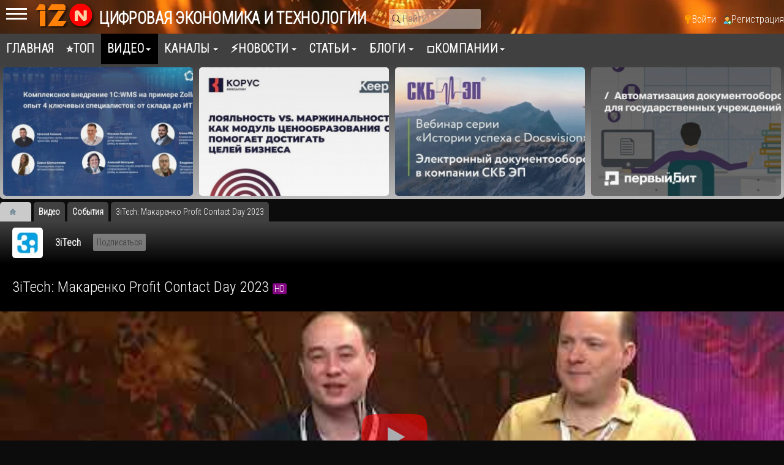

--- FILE ---
content_type: text/html; charset=utf-8
request_url: https://12n.ru/video/31925-makarenko-profit-contact-day-2023.html
body_size: 18426
content:
<!DOCTYPE html><html lang="ru" prefix="og: http://ogp.me/ns# video: http://ogp.me/ns/video# ya: http://webmaster.yandex.ru/vocabularies/ article: http://ogp.me/ns/article# profile: http://ogp.me/ns/profile#"><head> <title>3iTech: Макаренко Profit Contact Day 2023 - События</title> <meta http-equiv="Content-Type" content="text/html; charset=utf-8"> <meta name="viewport" content="width=device-width, initial-scale=1.0"> <meta name="keywords" content=" видео, События"><meta name="description" content="&lt;p&gt;Дмитрий Макаренко, директор по развитию 3iTech рассказал о мифах, реальности и практике использования речевой аналитики ведущими российскими компаниями.&nbsp;&lt;/p&gt;&lt;p&gt;Доклад основан на опыте в области создания и внедрения передовых решений на базе искусственного интеллекта, систем голосовой и текстовой аналитики больших данных, собственных сервисов интеллектуальной обработки неструктурированных данных.&lt;/p&gt;"><meta property="og:title" content="3iTech: Макаренко Profit Contact Day 2023 - События"/><meta property="og:type" content="video.movie" /><meta property="og:url" content="https://12n.ru/video/31925-makarenko-profit-contact-day-2023.html" /><meta property="og:site_name" content="12N: Цифровая экономика и технологии"/><meta property="og:description" content="&lt;p&gt;Дмитрий Макаренко, директор по развитию 3iTech рассказал о мифах, реальности и практике использования речевой аналитики ведущими российскими компаниями.&nbsp;&lt;/p&gt;&lt;p&gt;Доклад основан на опыте в области создания и внедрения передовых решений на базе искусственного интеллекта, систем голосовой и текстовой аналитики больших данных, собственных сервисов интеллектуальной обработки неструктурированных данных.&lt;/p&gt;"/><meta property="og:image" content="https://12n.ru/upload/video/images/big/7d/42/7d427d91e365f8f9e3bf8bb49d5cbcc5.jpg"/><meta property="og:image:secure_url" content="httpss://12n.ru/upload/video/images/big/7d/42/7d427d91e365f8f9e3bf8bb49d5cbcc5.jpg"/><meta property="og:image:type" content="image/jpeg"/><meta property="og:image:height" content="360"/><meta property="og:image:width" content="480"/><meta property="og:type" content="video.other"/><meta property="og:video:height" content="720"/><meta property="og:video:secure_url" content="https://12n.ru/video/embed/31925"/><meta property="og:video:url" content="https://12n.ru/video/embed/31925&quot;"/><meta property="og:video:width" content="1280"/><link rel="canonical" href="https://12n.ru/video/31925-makarenko-profit-contact-day-2023.html"/><link rel="alternate" type="application/json+oembed" href="https://12n.ru/video/oembed?url=https%3A%2F%2F12n.ru%2Fvideo%2F31925-makarenko-profit-contact-day-2023.html&format=json" title="3iTech: Макаренко Profit Contact Day 2023" /><link rel="alternate" type="text/xml+oembed" href="https://12n.ru/video/oembed?url=https%3A%2F%2F12n.ru%2Fvideo%2F31925-makarenko-profit-contact-day-2023.html&format=xml" title="3iTech: Макаренко Profit Contact Day 2023" /><link rel="search" type="application/opensearchdescription+xml" href="/search/opensearch" title="Поиск на 12N: Цифровая экономика и технологии" /><link rel="stylesheet" type="text/css" href="/templates/default/css/theme-text.css?2217"><link rel="stylesheet" type="text/css" href="/templates/default/css/theme-layout.css?2217"><link rel="stylesheet" type="text/css" href="/templates/default/css/theme-gui.css?2217"><link rel="stylesheet" type="text/css" href="/templates/default/css/theme-widgets.css?2217"><link rel="stylesheet" type="text/css" href="/templates/default/css/theme-content.css?2217"><link rel="stylesheet" type="text/css" href="/templates/default/css/theme-modal.css?2217"><link rel="stylesheet" type="text/css" href="/templates/default/css/font-awesome/css/font-awesome.min.css?2217"><link rel="stylesheet" type="text/css" href="/templates/default/controllers/video/styles.css?2217"><link rel="stylesheet" type="text/css" href="/templates/default/js/video/colorbox/colorbox.css?2217"><link rel="stylesheet" type="text/css" href="/templates/default/js/video/owl-carousel2/assets/owl.carousel.css?2217"><script src="/templates/default/js/jquery.js?2217" ></script><script src="/templates/default/js/jquery-modal.js?2217" ></script><script src="/templates/default/js/core.js?2217" ></script><script src="/templates/default/js/modal.js?2217" ></script><script src="/templates/default/js/video/all.js?2217" ></script><script src="/templates/default/js/video/colorbox/jquery.colorbox-min.js?2217" ></script><script src="/templates/default/js/jquery-scroll.js?2217" ></script><script src="/templates/default/js/comments.js?2217" ></script><script src="/templates/default/js/rating_stars.js?2217" ></script><script src="/templates/default/js/video/owl-carousel2/owl.carousel.min.js?2217" ></script><script src="/templates/default/js/slider.js?2217" ></script> <meta name="csrf-token" content="4330c0fa50fba8a5916d663c2c3cf6ad84248d4ae14cad71b0e784d8b09b3a9a" /> <meta name="generator" content="12NICMS" /> <style>#layout header #logo a, #layout header #logo > span { background-image: url("/upload/000/u2/4/d/c0ebffb3.png") !important; background-size: contain;
}
#body aside { float: left !important;
}
#body aside .menu li ul { right: auto !important; left: 210px;}
@media screen and (max-width: 980px) { #layout { width: 100% !important; max-width: 100% !important; min-width: 0 !important; }
}</style> <script>window.yaContextCb=window.yaContextCb||[]</script> <script src="https://yandex.ru/ads/system/context.js" async></script> <link rel="preconnect" href="https://fonts.googleapis.com"> <link rel="preconnect" href="https://fonts.gstatic.com" crossorigin> <link href="https://fonts.googleapis.com/css2?family=Roboto+Condensed:wght@300&display=swap" rel="stylesheet"> </head><body id="desktop_device_type"> <div id="layout" class="dom-12n_ru"> <header><div class="mobmenu"> <input id="menu-toggle" type="checkbox" /> <label class="menu-btn" for="menu-toggle"> <span></span> </label> <div class="xside"> <aside> <div class="widget_ajax_wrap" id="widget_pos_right-top"><div class="widget mynextv" id="widget_wrapper_54"> <h4 class="title"> Следующее видео </h4> <div class="body news-bkgtop"> <div class="widget_video mynextvid"> <div class="widget_video_wrap" > <a class="background_image " title="3iTech: Как речевая аналитика помогает выявить точки роста вашего бизнеса - видео" href="/video/30982-3itech-kak-rechevaja-analitika-pomogaet-vyjavit-tochki-rosta-vashego-biznesa-video.html" target="_top" style="background-image: url(/upload/video/images/small/19/e2/19e23433499970044d756c3bc29ad6c0.jpg);"> <i class="fa fa-play-circle-o bt-youtube"></i> <strong><span class="nowrap_text">3iTech: Как речевая аналитика помогает выявить точки роста вашего бизнеса - видео</span></strong> </a> </div></div><!--noindex--><div class="height100 hid" id="next_video"> <div class="poster_img" style="background-image: url(/upload/video/images/small/19/e2/19e23433499970044d756c3bc29ad6c0.jpg);"></div> <div class="next-overlay"></div> <div class="next-container"> <div class="next-wrap"> <div class="next-info"> <div class="next-pretitle">Далее</div> <div class="next-title">3iTech: Как речевая аналитика помогает выявить точки роста вашего бизнеса - видео</div> </div> <div class="next-cancel"> <a href="#" title="Отменить переход">Отменить</a> </div> <div class="timer"><div class="percent"><i class="fa fa-play"></i></div><div id="slice"><div class="pie"></div><div class="pie fill hid"></div></div></div> </div> </div></div><!--/noindex--> </div> </div></div> <div class="widget_ajax_wrap" id="widget_pos_right-center"><div class="widget widget-mycatvideo bk-light" id="widget_wrapper_114"> <h4 class="title widget-mycat-h"> Навигатор </h4> <div class="body widget-mycat"> <div class="widget_content_tree"> <ul class="has_cover_preset cover_preset_micro"> <li class="folder"> <a class="item" href="/video/tehnologii"> <span>Технологии</span> </a> <ul> <li class="folder_hidden"> <a class="item" href="/video/tehnologii-cifrovizacii/iskusstvennyi-intellekt-neiroseti"> <span>Искусственный интеллект, нейросети</span> <sup>252</sup> </a> </li> <li class="folder_hidden"> <a class="item" href="/video/tehnologii-cifrovizacii/biznes-analiz-bpm-bi-cpm"> <span>Бизнес-анализ, BPM, BI, CPM,</span> <sup>487</sup> </a> </li> <li class="folder_hidden"> <a class="item" href="/video/tehnologii-cifrovizacii/bolshie-dannye-big-data"> <span>Большие данные - Big Data</span> <sup>96</sup> </a> </li> <li class="folder_hidden"> <a class="item" href="/video/tehnologii-cifrovizacii/crm-srm-klienty-marketing"> <span>CRM, SRM, клиенты, маркетинг</span> <sup>823</sup> </a> </li> <li class="folder_hidden"> <a class="item" href="/video/tehnologii-cifrovizacii/upravlenie-predprijatiem-erp-mes"> <span>Управление предприятием, ERP, MES</span> <sup>593</sup> </a> </li> <li class="folder_hidden"> <a class="item" href="/video/tehnologii-cifrovizacii/logistika-sklad-wms-tms"> <span>Логистика, склад, WMS, TMS</span> <sup>1232</sup> </a> </li> <li class="folder_hidden"> <a class="item" href="/video/tehnologii-cifrovizacii/upravlenie-proizvodstvom"> <span>Управление производством</span> <sup>460</sup> </a> </li> <li class="folder_hidden"> <a class="item" href="/video/tehnologii-cifrovizacii/remonty-toir-to-eam"> <span>Ремонты, ТОиР, ТО, EAM</span> <sup>636</sup> </a> </li> <li class="folder_hidden"> <a class="item" href="/video/tehnologii-cifrovizacii/upravlenie-proektami"> <span>Управление проектами</span> <sup>281</sup> </a> </li> <li class="folder_hidden"> <a class="item" href="/video/tehnologii-cifrovizacii/proektirovanie-i-modelirovanie-sapr-cadcamcae-3d"> <span>Проектирование и моделирование, САПР, CAD/CAM/CAE, 3D</span> <sup>878</sup> </a> </li> <li class="folder_hidden"> <a class="item" href="/video/tehnologii-cifrovizacii/modelirovanie-cifrovoi-dvoinik-bim"> <span>Моделирование, цифровой двойник, BIM</span> <sup>877</sup> </a> </li> <li class="folder_hidden"> <a class="item" href="/video/tehnologii-cifrovizacii/upravlenie-zhiznennym-ciklom-produkcii-plm"> <span>Управление жизненным циклом продукции, PLM</span> <sup>327</sup> </a> </li> <li class="folder_hidden"> <a class="item" href="/video/tehnologii-cifrovizacii/upravlenie-tehnologicheskim-processom-asu-tp-scada"> <span>Управление технологическим процессом, АСУ ТП, SCADA</span> <sup>1955</sup> </a> </li> <li class="folder_hidden"> <a class="item" href="/video/tehnologii-cifrovizacii/dokumentoborot-sed-ecm"> <span>Документоборот, СЭД, ECM</span> <sup>1348</sup> </a> </li> <li class="folder_hidden"> <a class="item" href="/video/tehnologii-cifrovizacii/torgovlja-kassy-markirovka-marketpleisy"> <span>Торговля, кассы, маркировка, маркетплейсы</span> <sup>617</sup> </a> </li> <li class="folder_hidden"> <a class="item" href="/video/tehnologii-cifrovizacii/finansy-i-buhgalterija-fin"> <span>Финансы и бухгалтерия, FIN</span> <sup>1262</sup> </a> </li> <li class="folder_hidden"> <a class="item" href="/video/tehnologii-cifrovizacii/upravlenie-personalom-hrm-nsm"> <span>Управление персоналом, HRM, НСM</span> <sup>166</sup> </a> </li> <li class="folder_hidden"> <a class="item" href="/video/tehnologii-cifrovizacii/itsm-itil-cobit-service-desk"> <span>ITSM, ITIL, CobiT, Service Desk</span> <sup>256</sup> </a> </li> <li class="folder_hidden"> <a class="item" href="/video/tehnologii-cifrovizacii/robotizacija-rpa"> <span>Роботизация RPA</span> <sup>349</sup> </a> </li> <li class="folder_hidden"> <a class="item" href="/video/tehnologii-cifrovizacii/kontakt-centr-koll-centr-call-center"> <span>Контакт-центр, колл-центр, Call center</span> <sup>78</sup> </a> </li> <li class="folder_hidden"> <a class="item" href="/video/tehnologii-cifrovizacii/internet-veschei-vstraivaemye-sistemy-umnyi-gorod-iot"> <span>Интернет вещей, встраиваемые системы, умный город, IoT</span> <sup>195</sup> </a> </li> <li class="folder_hidden"> <a class="item" href="/video/tehnologii-cifrovizacii/servera-i-seti"> <span>Сервера и сети</span> <sup>393</sup> </a> </li> <li class="folder_hidden"> <a class="item" href="/video/tehnologii-cifrovizacii/sistemy-hranenija-dannyh"> <span>Системы хранения данных</span> <sup>54</sup> </a> </li> <li class="folder_hidden"> <a class="item" href="/video/tehnologii-cifrovizacii/cod-centr-obrabotki-dannyh"> <span>ЦОД, центр обработки данных</span> <sup>307</sup> </a> </li> <li class="folder_hidden"> <a class="item" href="/video/tehnologii-cifrovizacii/internet-portaly-cms"> <span>Интернет, Порталы, CMS</span> <sup>320</sup> </a> </li> <li class="folder_hidden"> <a class="item" href="/video/tehnologii-cifrovizacii/cloud-servisy-oblaka"> <span>Cloud-сервисы, облака</span> <sup>697</sup> </a> </li> <li class="folder folder_hidden"> <a class="item" href="/video/tehnologii-cifrovizacii/bezopasnost"> <span>Безопасность</span> <sup>2232</sup> </a> <ul> <li class="folder_hidden"> <a class="item" href="/video/tehnologii-cifrovizacii/bezopasnost/predotvraschenie-utechki-dannyh-dlp"> <span>Предотвращение утечки данных, DLP</span> <sup>218</sup> </a> </li> <li class="folder_hidden"> <a class="item" href="/video/tehnologii-cifrovizacii/bezopasnost/antivirusnoe-po"> <span>Антивирусное ПО</span> <sup>334</sup> </a> </li></ul> </li> <li class="folder_hidden"> <a class="item" href="/video/tehnologii-cifrovizacii/mobilnye-tehnologii-prilozhenija"> <span>Мобильные технологии, Приложения</span> <sup>232</sup> </a> </li> <li class="folder_hidden"> <a class="item" href="/video/tehnologii-cifrovizacii/kommunikacii-golosovye-tehnologii-messendzhery-boty"> <span>Коммуникации, голосовые технологии, мессенджеры, боты</span> <sup>317</sup> </a> </li> <li class="folder_hidden"> <a class="item" href="/video/tehnologii-cifrovizacii/videonablyudenie-videoanalitika-videokonferencsvjaz"> <span>Видеонаблюдение, видеоаналитика, видеоконференцсвязь</span> <sup>67</sup> </a> </li> <li class="folder_hidden"> <a class="item" href="/video/tehnologii-cifrovizacii/geoinformacionnye-sistemy-gis"> <span>Геоинформационные системы - ГИС</span> <sup>1951</sup> </a> </li> <li class="folder_hidden"> <a class="item" href="/video/tehnologii-cifrovizacii/navigacija-i-monitoring"> <span>Навигация и мониторинг</span> <sup>121</sup> </a> </li> <li class="folder_hidden"> <a class="item" href="/video/tehnologii-cifrovizacii/robototehnika"> <span>Робототехника</span> <sup>42</sup> </a> </li> <li class="folder_hidden"> <a class="item" href="/video/tehnologii-cifrovizacii/prezentacii-i-novinki"> <span>Презентации и новинки</span> <sup>546</sup> </a> </li> <li class="folder_hidden"> <a class="item" href="/video/tehnologii-cifrovizacii/it-autsorsing"> <span>ИТ-аутсорсинг</span> <sup>5</sup> </a> </li> <li class="folder_hidden"> <a class="item" href="/video/tehnologii-cifrovizacii/sovety"> <span>Советы</span> <sup>20</sup> </a> </li></ul> </li> <li class="folder"> <a class="item" href="/video/cifrovizacija-po-otrasljam"> <span>Цифровизация по отраслям</span> </a> <ul> <li class="folder_hidden"> <a class="item" href="/video/cifrovizacija-po-otrasljam/banki-finansy"> <span>Банки, финансы</span> <sup>199</sup> </a> </li> <li class="folder_hidden"> <a class="item" href="/video/cifrovizacija-po-otrasljam/stroitelstvo"> <span>Строительство</span> <sup>163</sup> </a> </li> <li class="folder_hidden"> <a class="item" href="/video/cifrovizacija-po-otrasljam/zhilischnoe-hozjaistvo"> <span>Жилищное хозяйство</span> <sup>31</sup> </a> </li> <li class="folder_hidden"> <a class="item" href="/video/cifrovizacija-po-otrasljam/restoran-obschepit"> <span>Ресторан, общепит</span> <sup>71</sup> </a> </li> <li class="folder_hidden"> <a class="item" href="/video/cifrovizacija-po-otrasljam/telekommunikacii-i-svjaz"> <span>Телекоммуникации и связь</span> <sup>35</sup> </a> </li> <li class="folder_hidden"> <a class="item" href="/video/cifrovizacija-po-otrasljam/gostinicy-oteli-salony"> <span>Гостиницы, отели, салоны</span> <sup>45</sup> </a> </li> <li class="folder_hidden"> <a class="item" href="/video/cifrovizacija-po-otrasljam/zdravoohranenie-i-medicina"> <span>Здравоохранение и медицина</span> <sup>89</sup> </a> </li> <li class="folder_hidden"> <a class="item" href="/video/cifrovizacija-po-otrasljam/smi"> <span>СМИ</span> <sup>1</sup> </a> </li> <li class="folder_hidden"> <a class="item" href="/video/cifrovizacija-po-otrasljam/biblioteki"> <span>Библиотеки</span> <sup>9</sup> </a> </li> <li class="folder_hidden"> <a class="item" href="/video/cifrovizacija-po-otrasljam/selskoe-hozjaistvo-apk"> <span>Сельское хозяйство, АПК</span> <sup>85</sup> </a> </li> <li class="folder_hidden"> <a class="item" href="/video/cifrovizacija-po-otrasljam/transport"> <span>Транспорт</span> <sup>58</sup> </a> </li> <li class="folder_hidden"> <a class="item" href="/video/cifrovizacija-po-otrasljam/elektronnajaonlain-shkola"> <span>Электронная/онлайн школа</span> <sup>7</sup> </a> </li></ul> </li> <li class="folder"> <a class="item" href="/video/razrabotka-po-i-prilozhenii"> <span>Разработка</span> </a> <ul> <li class="folder_hidden"> <a class="item" href="/video/razrabotka-po-i-prilozhenii/devops-software-testing-qa"> <span>DevOps, Software Testing &amp; QA</span> <sup>1092</sup> </a> </li> <li class="folder_hidden"> <a class="item" href="/video/razrabotka-po-i-prilozhenii/razrabotka-na-java"> <span>Разработка на Java</span> <sup>1224</sup> </a> </li> <li class="folder_hidden"> <a class="item" href="/video/razrabotka-po-i-prilozhenii/razrabotka-na-python"> <span>Разработка на Python</span> <sup>415</sup> </a> </li> <li class="folder_hidden"> <a class="item" href="/video/razrabotka-po-i-prilozhenii/razrabotka-1s"> <span>Разработка 1С</span> <sup>1213</sup> </a> </li> <li class="folder_hidden"> <a class="item" href="/video/razrabotka-po-i-prilozhenii/razrabotka-na-php"> <span>Разработка на PHP</span> <sup>881</sup> </a> </li> <li class="folder_hidden"> <a class="item" href="/video/razrabotka-po-i-prilozhenii/razrabotka-na-c"> <span>Разработка на C#</span> <sup>1187</sup> </a> </li> <li class="folder_hidden"> <a class="item" href="/video/razrabotka-po-i-prilozhenii/razrabotka-iot"> <span>Разработка IoT</span> <sup>494</sup> </a> </li> <li class="folder_hidden"> <a class="item" href="/video/razrabotka-po-i-prilozhenii/razrabotka-na-c-c"> <span>Разработка на C / C++</span> <sup>16</sup> </a> </li> <li class="folder_hidden"> <a class="item" href="/video/razrabotka-po-i-prilozhenii/database-subd"> <span>Database, СУБД</span> <sup>57</sup> </a> </li> <li class="folder_hidden"> <a class="item" href="/video/razrabotka-po-i-prilozhenii/veb-dizain"> <span>Веб-дизайн</span> <sup>100</sup> </a> </li> <li class="folder_hidden"> <a class="item" href="/video/razrabotka-po-i-prilozhenii/razrabotka-na-go"> <span>Разработка на Go</span> <sup>101</sup> </a> </li></ul> </li> <li class="active folder"> <a class="item" href="/video/sobytija-i-meroprijatija"> <span>События</span> </a> <ul> <li > <a class="item" href="/video/sobytija-i-meroprijatija/premery"> <span>Премьеры</span> </a> </li> <li > <a class="item" href="/video/sobytija-i-meroprijatija/intervyu"> <span>Интервью</span> <sup>640</sup> </a> </li> <li > <a class="item" href="/video/sobytija-i-meroprijatija/podkasty"> <span>Подкасты</span> <sup>49</sup> </a> </li> <li > <a class="item" href="/video/sobytija-i-meroprijatija/vebinary"> <span>Вебинары</span> <sup>2515</sup> </a> </li> <li > <a class="item" href="/video/sobytija-i-meroprijatija/otzyvy"> <span>Отзывы</span> <sup>151</sup> </a> </li> <li > <a class="item" href="/video/sobytija-i-meroprijatija/hakatony"> <span>Хакатоны</span> <sup>378</sup> </a> </li> <li class="folder"> <a class="item" href="/video/sobytija-i-meroprijatija/konkursy"> <span>Конкурсы</span> <sup>20</sup> </a> <ul> <li class="folder_hidden"> <a class="item" href="/video/sobytija-i-meroprijatija/konkursy/jab2018"> <span>ЯБ2018</span> <sup>82</sup> </a> </li></ul> </li></ul> </li> <li class="folder"> <a class="item" href="/video/karera-i-obrazovanie"> <span>Карьера и образование</span> </a> <ul> <li class="folder_hidden"> <a class="item" href="/video/karera-i-obrazovanie/karera"> <span>Карьера</span> <sup>223</sup> </a> </li> <li class="folder_hidden"> <a class="item" href="/video/karera-i-obrazovanie/obrazovanie"> <span>Образование</span> <sup>239</sup> </a> </li> <li class="folder_hidden"> <a class="item" href="/video/karera-i-obrazovanie/kursy-onlain-kursy"> <span>Курсы, онлайн-курсы</span> <sup>161</sup> </a> </li></ul> </li> <li class="folder"> <a class="item" href="/video/cifrovaja-ekonomika"> <span>Цифровая экономика</span> </a> <ul> <li class="folder_hidden"> <a class="item" href="/video/cifrovaja-ekonomika/cifrovizacija"> <span>Цифровизация</span> <sup>3826</sup> </a> </li> <li class="folder_hidden"> <a class="item" href="/video/cifrovaja-ekonomika/cifrovizacija-drugoi-vzgljad"> <span>Цифровизация: другой взгляд</span> <sup>47</sup> </a> </li></ul> </li> <li class="folder"> <a class="item" href="/video/raznoe"> <span>Разное</span> </a> <ul> <li class="folder_hidden"> <a class="item" href="/video/raznoe/mir-vokrug"> <span>Мир вокруг</span> <sup>40</sup> </a> </li> <li class="folder_hidden"> <a class="item" href="/video/raznoe/obzory"> <span>Обзоры</span> <sup>13</sup> </a> </li> <li class="folder_hidden"> <a class="item" href="/video/raznoe/game-zone"> <span>Game Zone</span> <sup>16</sup> </a> </li> <li class="folder_hidden"> <a class="item" href="/video/raznoe/yumor"> <span>Юмор</span> <sup>11</sup> </a> </li> <li class="folder_hidden"> <a class="item" href="/video/raznoe/it-vkusno-gotovit"> <span>ИТ-вкусно готовить</span> <sup>9</sup> </a> </li></ul> </li> <li class="folder"> <a class="item" href="/video/itbion-ru"> <span>ITBION.RU</span> </a> <ul> <li class="folder_hidden"> <a class="item" href="/video/itbion-ru/bioinformacionnye-tehnologii-i-medicina"> <span>Биоинформационные технологии и медицина</span> <sup>66</sup> </a> </li> <li class="folder_hidden"> <a class="item" href="/video/itbion-ru/klastery-tehnoparki"> <span>Кластеры, технопарки</span> <sup>141</sup> </a> </li> <li class="folder_hidden"> <a class="item" href="/video/itbion-ru/startapy"> <span>Стартапы</span> <sup>70</sup> </a> </li></ul> </li></ul> </div> </div> </div></div> <div class="widget_ajax_wrap" id="widget_pos_right-bottom"></div> <div class="widget_ajax_wrap" id="widget_pos_right-bottom"></div> </aside> </div> </div> <div class="logonav" id="logo_12n_ru"> <a href="/"></a> </div> <div class="widget_ajax_wrap" id="widget_pos_header"><div class="widget_html_block"><!-- Yandex.Metrika counter --><script type="text/javascript" > (function(m,e,t,r,i,k,a){m[i]=m[i]||function(){(m[i].a=m[i].a||[]).push(arguments)}; m[i].l=1*new Date(); for (var j = 0; j < document.scripts.length; j++) {if (document.scripts[j].src === r) { return; }} k=e.createElement(t),a=e.getElementsByTagName(t)[0],k.async=1,k.src=r,a.parentNode.insertBefore(k,a)}) (window, document, "script", "https://mc.yandex.ru/metrika/tag.js", "ym"); ym(48368720, "init", { clickmap:true, trackLinks:true, accurateTrackBounce:true, trackHash:true });</script><noscript><div><img src="https://mc.yandex.ru/watch/48368720" style="position:absolute; left:-9999px;" alt="" /></div></noscript><!-- /Yandex.Metrika counter --></div><div class="widget_text_block_12n"><a href="/"><b>Цифровая экономика и технологии</b></a></div><div class="widget_search_hdr"> <form action="/search" method="get"> <input type="text" class="input" name="q" value="" placeholder="Найти" /> </form></div><ul class="menu"> <li class="ajax-modal key"> <a title="Войти" class="item" href="/auth/login" > <span class="wrap"> Войти </span> </a> </li> <li class="user_add"> <a title="Регистрация" class="item" href="/auth/register" > <span class="wrap"> Регистрация </span> </a> </li></ul> </div> </header> <nav> <div class="widget_ajax_wrap" id="widget_pos_top"><ul class="menu"> <li > <a title="Главная" class="item" href="/" target="_self"> <span class="wrap"> Главная </span> </a> </li> <li > <a title="⭐ТОП" class="item" href="/pages/top.html" target="_self"> <span class="wrap"> ⭐ТОП </span> </a> </li> <li class="active folder"> <a title="Видео" class="item" href="/video" target="_self"> <span class="wrap"> Видео </span> </a> <ul> <li class="folder"> <a title="Технологии" class="item" href="/video/tehnologii" > <span class="wrap"> Технологии </span> </a> <ul> <li > <a title="Искусственный интеллект, нейросети" class="item" href="/video/tehnologii-cifrovizacii/iskusstvennyi-intellekt-neiroseti" > <span class="wrap"> Искусственный интеллект, нейросети </span> </a> </li> <li > <a title="Бизнес-анализ, BPM, BI, CPM," class="item" href="/video/tehnologii-cifrovizacii/biznes-analiz-bpm-bi-cpm" > <span class="wrap"> Бизнес-анализ, BPM, BI, CPM, </span> </a> </li> <li > <a title="Большие данные - Big Data" class="item" href="/video/tehnologii-cifrovizacii/bolshie-dannye-big-data" > <span class="wrap"> Большие данные - Big Data </span> </a> </li> <li > <a title="CRM, SRM, клиенты, маркетинг" class="item" href="/video/tehnologii-cifrovizacii/crm-srm-klienty-marketing" > <span class="wrap"> CRM, SRM, клиенты, маркетинг </span> </a> </li> <li > <a title="Управление предприятием, ERP, MES" class="item" href="/video/tehnologii-cifrovizacii/upravlenie-predprijatiem-erp-mes" > <span class="wrap"> Управление предприятием, ERP, MES </span> </a> </li> <li > <a title="Логистика, склад, WMS, TMS" class="item" href="/video/tehnologii-cifrovizacii/logistika-sklad-wms-tms" > <span class="wrap"> Логистика, склад, WMS, TMS </span> </a> </li> <li > <a title="Управление производством" class="item" href="/video/tehnologii-cifrovizacii/upravlenie-proizvodstvom" > <span class="wrap"> Управление производством </span> </a> </li> <li > <a title="Ремонты, ТОиР, ТО, EAM" class="item" href="/video/tehnologii-cifrovizacii/remonty-toir-to-eam" > <span class="wrap"> Ремонты, ТОиР, ТО, EAM </span> </a> </li> <li > <a title="Управление проектами" class="item" href="/video/tehnologii-cifrovizacii/upravlenie-proektami" > <span class="wrap"> Управление проектами </span> </a> </li> <li > <a title="Проектирование и моделирование, САПР, CAD/CAM/CAE, 3D" class="item" href="/video/tehnologii-cifrovizacii/proektirovanie-i-modelirovanie-sapr-cadcamcae-3d" > <span class="wrap"> Проектирование и моделирование, САПР, CAD/CAM/CAE, 3D </span> </a> </li> <li > <a title="Моделирование, цифровой двойник, BIM" class="item" href="/video/tehnologii-cifrovizacii/modelirovanie-cifrovoi-dvoinik-bim" > <span class="wrap"> Моделирование, цифровой двойник, BIM </span> </a> </li> <li > <a title="Управление жизненным циклом продукции, PLM" class="item" href="/video/tehnologii-cifrovizacii/upravlenie-zhiznennym-ciklom-produkcii-plm" > <span class="wrap"> Управление жизненным циклом продукции, PLM </span> </a> </li> <li > <a title="Управление технологическим процессом, АСУ ТП, SCADA" class="item" href="/video/tehnologii-cifrovizacii/upravlenie-tehnologicheskim-processom-asu-tp-scada" > <span class="wrap"> Управление технологическим процессом, АСУ ТП, SCADA </span> </a> </li> <li > <a title="Документоборот, СЭД, ECM" class="item" href="/video/tehnologii-cifrovizacii/dokumentoborot-sed-ecm" > <span class="wrap"> Документоборот, СЭД, ECM </span> </a> </li> <li > <a title="Торговля, кассы, маркировка, маркетплейсы" class="item" href="/video/tehnologii-cifrovizacii/torgovlja-kassy-markirovka-marketpleisy" > <span class="wrap"> Торговля, кассы, маркировка, маркетплейсы </span> </a> </li> <li > <a title="Финансы и бухгалтерия, FIN" class="item" href="/video/tehnologii-cifrovizacii/finansy-i-buhgalterija-fin" > <span class="wrap"> Финансы и бухгалтерия, FIN </span> </a> </li> <li > <a title="Управление персоналом, HRM, НСM" class="item" href="/video/tehnologii-cifrovizacii/upravlenie-personalom-hrm-nsm" > <span class="wrap"> Управление персоналом, HRM, НСM </span> </a> </li> <li > <a title="ITSM, ITIL, CobiT, Service Desk" class="item" href="/video/tehnologii-cifrovizacii/itsm-itil-cobit-service-desk" > <span class="wrap"> ITSM, ITIL, CobiT, Service Desk </span> </a> </li> <li > <a title="Роботизация RPA" class="item" href="/video/tehnologii-cifrovizacii/robotizacija-rpa" > <span class="wrap"> Роботизация RPA </span> </a> </li> <li > <a title="Контакт-центр, колл-центр, Call center" class="item" href="/video/tehnologii-cifrovizacii/kontakt-centr-koll-centr-call-center" > <span class="wrap"> Контакт-центр, колл-центр, Call center </span> </a> </li> <li > <a title="Интернет вещей, встраиваемые системы, умный город, IoT" class="item" href="/video/tehnologii-cifrovizacii/internet-veschei-vstraivaemye-sistemy-umnyi-gorod-iot" > <span class="wrap"> Интернет вещей, встраиваемые системы, умный город, IoT </span> </a> </li> <li > <a title="Сервера и сети" class="item" href="/video/tehnologii-cifrovizacii/servera-i-seti" > <span class="wrap"> Сервера и сети </span> </a> </li> <li > <a title="Системы хранения данных" class="item" href="/video/tehnologii-cifrovizacii/sistemy-hranenija-dannyh" > <span class="wrap"> Системы хранения данных </span> </a> </li> <li > <a title="ЦОД, центр обработки данных" class="item" href="/video/tehnologii-cifrovizacii/cod-centr-obrabotki-dannyh" > <span class="wrap"> ЦОД, центр обработки данных </span> </a> </li> <li > <a title="Интернет, Порталы, CMS" class="item" href="/video/tehnologii-cifrovizacii/internet-portaly-cms" > <span class="wrap"> Интернет, Порталы, CMS </span> </a> </li> <li > <a title="Cloud-сервисы, облака" class="item" href="/video/tehnologii-cifrovizacii/cloud-servisy-oblaka" > <span class="wrap"> Cloud-сервисы, облака </span> </a> </li> <li class="folder"> <a title="Безопасность" class="item" href="/video/tehnologii-cifrovizacii/bezopasnost" > <span class="wrap"> Безопасность </span> </a> <ul> <li > <a title="Предотвращение утечки данных, DLP" class="item" href="/video/tehnologii-cifrovizacii/bezopasnost/predotvraschenie-utechki-dannyh-dlp" > <span class="wrap"> Предотвращение утечки данных, DLP </span> </a> </li> <li > <a title="Антивирусное ПО" class="item" href="/video/tehnologii-cifrovizacii/bezopasnost/antivirusnoe-po" > <span class="wrap"> Антивирусное ПО </span> </a> </li></ul> </li> <li > <a title="Мобильные технологии, Приложения" class="item" href="/video/tehnologii-cifrovizacii/mobilnye-tehnologii-prilozhenija" > <span class="wrap"> Мобильные технологии, Приложения </span> </a> </li> <li > <a title="Коммуникации, голосовые технологии, мессенджеры, боты" class="item" href="/video/tehnologii-cifrovizacii/kommunikacii-golosovye-tehnologii-messendzhery-boty" > <span class="wrap"> Коммуникации, голосовые технологии, мессенджеры, боты </span> </a> </li> <li > <a title="Видеонаблюдение, видеоаналитика, видеоконференцсвязь" class="item" href="/video/tehnologii-cifrovizacii/videonablyudenie-videoanalitika-videokonferencsvjaz" > <span class="wrap"> Видеонаблюдение, видеоаналитика, видеоконференцсвязь </span> </a> </li> <li > <a title="Геоинформационные системы - ГИС" class="item" href="/video/tehnologii-cifrovizacii/geoinformacionnye-sistemy-gis" > <span class="wrap"> Геоинформационные системы - ГИС </span> </a> </li> <li > <a title="Навигация и мониторинг" class="item" href="/video/tehnologii-cifrovizacii/navigacija-i-monitoring" > <span class="wrap"> Навигация и мониторинг </span> </a> </li> <li > <a title="Робототехника" class="item" href="/video/tehnologii-cifrovizacii/robototehnika" > <span class="wrap"> Робототехника </span> </a> </li> <li > <a title="Презентации и новинки" class="item" href="/video/tehnologii-cifrovizacii/prezentacii-i-novinki" > <span class="wrap"> Презентации и новинки </span> </a> </li> <li > <a title="ИТ-аутсорсинг" class="item" href="/video/tehnologii-cifrovizacii/it-autsorsing" > <span class="wrap"> ИТ-аутсорсинг </span> </a> </li> <li > <a title="Советы" class="item" href="/video/tehnologii-cifrovizacii/sovety" > <span class="wrap"> Советы </span> </a> </li></ul> </li> <li class="folder"> <a title="Цифровизация по отраслям" class="item" href="/video/cifrovizacija-po-otrasljam" > <span class="wrap"> Цифровизация по отраслям </span> </a> <ul> <li > <a title="Банки, финансы" class="item" href="/video/cifrovizacija-po-otrasljam/banki-finansy" > <span class="wrap"> Банки, финансы </span> </a> </li> <li > <a title="Строительство" class="item" href="/video/cifrovizacija-po-otrasljam/stroitelstvo" > <span class="wrap"> Строительство </span> </a> </li> <li > <a title="Жилищное хозяйство" class="item" href="/video/cifrovizacija-po-otrasljam/zhilischnoe-hozjaistvo" > <span class="wrap"> Жилищное хозяйство </span> </a> </li> <li > <a title="Ресторан, общепит" class="item" href="/video/cifrovizacija-po-otrasljam/restoran-obschepit" > <span class="wrap"> Ресторан, общепит </span> </a> </li> <li > <a title="Телекоммуникации и связь" class="item" href="/video/cifrovizacija-po-otrasljam/telekommunikacii-i-svjaz" > <span class="wrap"> Телекоммуникации и связь </span> </a> </li> <li > <a title="Гостиницы, отели, салоны" class="item" href="/video/cifrovizacija-po-otrasljam/gostinicy-oteli-salony" > <span class="wrap"> Гостиницы, отели, салоны </span> </a> </li> <li > <a title="Здравоохранение и медицина" class="item" href="/video/cifrovizacija-po-otrasljam/zdravoohranenie-i-medicina" > <span class="wrap"> Здравоохранение и медицина </span> </a> </li> <li > <a title="СМИ" class="item" href="/video/cifrovizacija-po-otrasljam/smi" > <span class="wrap"> СМИ </span> </a> </li> <li > <a title="Библиотеки" class="item" href="/video/cifrovizacija-po-otrasljam/biblioteki" > <span class="wrap"> Библиотеки </span> </a> </li> <li > <a title="Сельское хозяйство, АПК" class="item" href="/video/cifrovizacija-po-otrasljam/selskoe-hozjaistvo-apk" > <span class="wrap"> Сельское хозяйство, АПК </span> </a> </li> <li > <a title="Транспорт" class="item" href="/video/cifrovizacija-po-otrasljam/transport" > <span class="wrap"> Транспорт </span> </a> </li> <li > <a title="Электронная/онлайн школа" class="item" href="/video/cifrovizacija-po-otrasljam/elektronnajaonlain-shkola" > <span class="wrap"> Электронная/онлайн школа </span> </a> </li></ul> </li> <li class="folder"> <a title="Разработка" class="item" href="/video/razrabotka-po-i-prilozhenii" > <span class="wrap"> Разработка </span> </a> <ul> <li > <a title="DevOps, Software Testing &amp; QA" class="item" href="/video/razrabotka-po-i-prilozhenii/devops-software-testing-qa" > <span class="wrap"> DevOps, Software Testing &amp; QA </span> </a> </li> <li > <a title="Разработка на Java" class="item" href="/video/razrabotka-po-i-prilozhenii/razrabotka-na-java" > <span class="wrap"> Разработка на Java </span> </a> </li> <li > <a title="Разработка на Python" class="item" href="/video/razrabotka-po-i-prilozhenii/razrabotka-na-python" > <span class="wrap"> Разработка на Python </span> </a> </li> <li > <a title="Разработка 1С" class="item" href="/video/razrabotka-po-i-prilozhenii/razrabotka-1s" > <span class="wrap"> Разработка 1С </span> </a> </li> <li > <a title="Разработка на PHP" class="item" href="/video/razrabotka-po-i-prilozhenii/razrabotka-na-php" > <span class="wrap"> Разработка на PHP </span> </a> </li> <li > <a title="Разработка на C#" class="item" href="/video/razrabotka-po-i-prilozhenii/razrabotka-na-c" > <span class="wrap"> Разработка на C# </span> </a> </li> <li > <a title="Разработка IoT" class="item" href="/video/razrabotka-po-i-prilozhenii/razrabotka-iot" > <span class="wrap"> Разработка IoT </span> </a> </li> <li > <a title="Разработка на C / C++" class="item" href="/video/razrabotka-po-i-prilozhenii/razrabotka-na-c-c" > <span class="wrap"> Разработка на C / C++ </span> </a> </li> <li > <a title="Database, СУБД" class="item" href="/video/razrabotka-po-i-prilozhenii/database-subd" > <span class="wrap"> Database, СУБД </span> </a> </li> <li > <a title="Веб-дизайн" class="item" href="/video/razrabotka-po-i-prilozhenii/veb-dizain" > <span class="wrap"> Веб-дизайн </span> </a> </li> <li > <a title="Разработка на Go" class="item" href="/video/razrabotka-po-i-prilozhenii/razrabotka-na-go" > <span class="wrap"> Разработка на Go </span> </a> </li></ul> </li> <li class="folder"> <a title="События" class="item" href="/video/sobytija-i-meroprijatija" > <span class="wrap"> События </span> </a> <ul> <li > <a title="Премьеры" class="item" href="/video/sobytija-i-meroprijatija/premery" > <span class="wrap"> Премьеры </span> </a> </li> <li > <a title="Интервью" class="item" href="/video/sobytija-i-meroprijatija/intervyu" > <span class="wrap"> Интервью </span> </a> </li> <li > <a title="Подкасты" class="item" href="/video/sobytija-i-meroprijatija/podkasty" > <span class="wrap"> Подкасты </span> </a> </li> <li > <a title="Вебинары" class="item" href="/video/sobytija-i-meroprijatija/vebinary" > <span class="wrap"> Вебинары </span> </a> </li> <li > <a title="Отзывы" class="item" href="/video/sobytija-i-meroprijatija/otzyvy" > <span class="wrap"> Отзывы </span> </a> </li> <li > <a title="Хакатоны" class="item" href="/video/sobytija-i-meroprijatija/hakatony" > <span class="wrap"> Хакатоны </span> </a> </li> <li class="folder"> <a title="Конкурсы" class="item" href="/video/sobytija-i-meroprijatija/konkursy" > <span class="wrap"> Конкурсы </span> </a> <ul> <li > <a title="ЯБ2018" class="item" href="/video/sobytija-i-meroprijatija/konkursy/jab2018" > <span class="wrap"> ЯБ2018 </span> </a> </li></ul> </li></ul> </li> <li class="folder"> <a title="Карьера и образование" class="item" href="/video/karera-i-obrazovanie" > <span class="wrap"> Карьера и образование </span> </a> <ul> <li > <a title="Карьера" class="item" href="/video/karera-i-obrazovanie/karera" > <span class="wrap"> Карьера </span> </a> </li> <li > <a title="Образование" class="item" href="/video/karera-i-obrazovanie/obrazovanie" > <span class="wrap"> Образование </span> </a> </li> <li > <a title="Курсы, онлайн-курсы" class="item" href="/video/karera-i-obrazovanie/kursy-onlain-kursy" > <span class="wrap"> Курсы, онлайн-курсы </span> </a> </li></ul> </li> <li class="folder"> <a title="Цифровая экономика" class="item" href="/video/cifrovaja-ekonomika" > <span class="wrap"> Цифровая экономика </span> </a> <ul> <li > <a title="Цифровизация" class="item" href="/video/cifrovaja-ekonomika/cifrovizacija" > <span class="wrap"> Цифровизация </span> </a> </li> <li > <a title="Цифровизация: другой взгляд" class="item" href="/video/cifrovaja-ekonomika/cifrovizacija-drugoi-vzgljad" > <span class="wrap"> Цифровизация: другой взгляд </span> </a> </li></ul> </li> <li class="folder"> <a title="Разное" class="item" href="/video/raznoe" > <span class="wrap"> Разное </span> </a> <ul> <li > <a title="Мир вокруг" class="item" href="/video/raznoe/mir-vokrug" > <span class="wrap"> Мир вокруг </span> </a> </li> <li > <a title="Обзоры" class="item" href="/video/raznoe/obzory" > <span class="wrap"> Обзоры </span> </a> </li> <li > <a title="Game Zone" class="item" href="/video/raznoe/game-zone" > <span class="wrap"> Game Zone </span> </a> </li> <li > <a title="Юмор" class="item" href="/video/raznoe/yumor" > <span class="wrap"> Юмор </span> </a> </li> <li > <a title="ИТ-вкусно готовить" class="item" href="/video/raznoe/it-vkusno-gotovit" > <span class="wrap"> ИТ-вкусно готовить </span> </a> </li></ul> </li> <li class="folder"> <a title="ITBION.RU" class="item" href="/video/itbion-ru" > <span class="wrap"> ITBION.RU </span> </a> <ul> <li > <a title="Биоинформационные технологии и медицина" class="item" href="/video/itbion-ru/bioinformacionnye-tehnologii-i-medicina" > <span class="wrap"> Биоинформационные технологии и медицина </span> </a> </li> <li > <a title="Кластеры, технопарки" class="item" href="/video/itbion-ru/klastery-tehnoparki" > <span class="wrap"> Кластеры, технопарки </span> </a> </li> <li > <a title="Стартапы" class="item" href="/video/itbion-ru/startapy" > <span class="wrap"> Стартапы </span> </a> </li></ul> </li></ul> </li> <li class="folder"> <a title="Каналы" class="item" href="/channels" target="_self"> <span class="wrap"> Каналы </span> </a> <ul> <li > <a title="Каналы ИТ-компаний" class="item" href="/kanaly-it-kompanii" > <span class="wrap"> Каналы ИТ-компаний </span> </a> </li> <li > <a title="Информационные агенства, медиапорталы, ТВ" class="item" href="/informacionnye-agenstva-mediaportaly-tv" > <span class="wrap"> Информационные агенства, медиапорталы, ТВ </span> </a> </li> <li > <a title="Мероприятия и события, конференции, форумы, выставки" class="item" href="/meroprijatija-i-sobytija-konferencii-forumy-vystavki" > <span class="wrap"> Мероприятия и события, конференции, форумы, выставки </span> </a> </li> <li > <a title="Ассоциации и сообщества" class="item" href="/associacii-i-soobschestva" > <span class="wrap"> Ассоциации и сообщества </span> </a> </li> <li > <a title="IT companies channels, etc.." class="item" href="/it-companies-channels-etc" > <span class="wrap"> IT companies channels, etc.. </span> </a> </li></ul> </li> <li class="folder"> <a title="⚡Новости" class="item" href="/news" target="_self"> <span class="wrap"> ⚡Новости </span> </a> <ul> <li > <a title="Технологии цифровизации" class="item" href="/news/tehnologii-cifrovizacii" > <span class="wrap"> Технологии цифровизации </span> </a> </li> <li > <a title="Био-мед ИТ" class="item" href="/news/bioinformacionnye-teh" > <span class="wrap"> Био-мед ИТ </span> </a> </li> <li > <a title="События - анонсы" class="item" href="/news/sobytija-anonsy" > <span class="wrap"> События - анонсы </span> </a> </li> <li > <a title="Мероприятия" class="item" href="/news/meroprijatija" > <span class="wrap"> Мероприятия </span> </a> </li> <li > <a title="Стартапы" class="item" href="/news/startapy" > <span class="wrap"> Стартапы </span> </a> </li> <li > <a title="Информационная безопасность" class="item" href="/news/informacionnaja-bezopasnost" > <span class="wrap"> Информационная безопасность </span> </a> </li> <li > <a title="Аналитика" class="item" href="/news/analitika" > <span class="wrap"> Аналитика </span> </a> </li> <li > <a title="Образование и карьера" class="item" href="/news/obrazovanie-i-karera" > <span class="wrap"> Образование и карьера </span> </a> </li> <li > <a title="Партнёрство и расширение" class="item" href="/news/partnyorstvo-i-rasshirenie" > <span class="wrap"> Партнёрство и расширение </span> </a> </li> <li > <a title="Отзывы" class="item" href="/news/otzyvy" > <span class="wrap"> Отзывы </span> </a> </li> <li > <a title="Разное" class="item" href="/news/raznoe" > <span class="wrap"> Разное </span> </a> </li></ul> </li> <li class="folder"> <a title="Статьи" class="item" href="/articles" target="_self"> <span class="wrap"> Статьи </span> </a> <ul> <li > <a title="Интервью" class="item" href="/articles/interv" > <span class="wrap"> Интервью </span> </a> </li> <li > <a title="Аналитика" class="item" href="/articles/analitics" > <span class="wrap"> Аналитика </span> </a> </li> <li class="folder"> <a title="Технологии" class="item" href="/articles/tech" > <span class="wrap"> Технологии </span> </a> <ul> <li > <a title="BIM-технологии" class="item" href="/articles/tech/bim-tehnologii" > <span class="wrap"> BIM-технологии </span> </a> </li> <li > <a title="Интернет, Порталы, CMS" class="item" href="/articles/tech/internet-portaly-cms" > <span class="wrap"> Интернет, Порталы, CMS </span> </a> </li> <li > <a title="Платежные сервисы" class="item" href="/articles/tech/platezhnye-servisy" > <span class="wrap"> Платежные сервисы </span> </a> </li> <li > <a title="Безопасность" class="item" href="/articles/tech/bezopasnost" > <span class="wrap"> Безопасность </span> </a> </li> <li > <a title="Управление предприятием" class="item" href="/articles/tech/upravlenie-predprijatiem-erp-mes" > <span class="wrap"> Управление предприятием </span> </a> </li> <li > <a title="Видеонаблюдение, видеоаналитика, видеоконференцсвязь" class="item" href="/articles/tech/videonablyudenie-videoanalitika-videokonferencsvjaz" > <span class="wrap"> Видеонаблюдение, видеоаналитика, видеоконференцсвязь </span> </a> </li> <li > <a title="Разное" class="item" href="/articles/tech/raznoe" > <span class="wrap"> Разное </span> </a> </li> <li > <a title="Машиностроение" class="item" href="/articles/tech/mashinostroenie" > <span class="wrap"> Машиностроение </span> </a> </li> <li > <a title="Строительство" class="item" href="/articles/tech/stroitelstvo" > <span class="wrap"> Строительство </span> </a> </li></ul> </li> <li > <a title="Право в ИТ" class="item" href="/articles/pravo-v-it" > <span class="wrap"> Право в ИТ </span> </a> </li> <li > <a title="Разработка ПО" class="item" href="/articles/razrabotka-po" > <span class="wrap"> Разработка ПО </span> </a> </li> <li > <a title="Карьера" class="item" href="/articles/karera" > <span class="wrap"> Карьера </span> </a> </li> <li > <a title="Соцсети" class="item" href="/articles/socseti" > <span class="wrap"> Соцсети </span> </a> </li></ul> </li> <li class="folder"> <a title="Блоги" class="item" href="/posts" target="_self"> <span class="wrap"> Блоги </span> </a> <ul> <li class="folder"> <a title="Проекты и решения" class="item" href="/posts/proekty-i-reshenija" > <span class="wrap"> Проекты и решения </span> </a> <ul> <li > <a title="Телекоммуникации, сети , мобильные технологии" class="item" href="/posts/proekty-i-reshenija/telekommunikacii-seti-mobilnye-tehnologii" > <span class="wrap"> Телекоммуникации, сети , мобильные технологии </span> </a> </li> <li > <a title="Разработка ПО и приложений" class="item" href="/posts/proekty-i-reshenija/razrabotka-po-i-prilozhenii" > <span class="wrap"> Разработка ПО и приложений </span> </a> </li></ul> </li> <li > <a title="Вебинары" class="item" href="/posts/vebinary" > <span class="wrap"> Вебинары </span> </a> </li> <li > <a title="Мероприятия" class="item" href="/posts/meroprijatija" > <span class="wrap"> Мероприятия </span> </a> </li> <li > <a title="Мнения и интервью" class="item" href="/posts/mnenija-i-intervyu" > <span class="wrap"> Мнения и интервью </span> </a> </li></ul> </li> <li class="folder"> <a title="◽Компании" class="item" href="/company" target="_self"> <span class="wrap"> ◽Компании </span> </a> <ul> <li > <a title="Партнёры" class="item" href="/company/partnyory" > <span class="wrap"> Партнёры </span> </a> </li> <li > <a title="Expo/Event" class="item" href="/company/expoevent" > <span class="wrap"> Expo/Event </span> </a> </li> <li > <a title="ИТ-СМИ" class="item" href="/company/it-smi" > <span class="wrap"> ИТ-СМИ </span> </a> </li> <li > <a title="Сообщества" class="item" href="/company/soobschestva" > <span class="wrap"> Сообщества </span> </a> </li> <li > <a title="Другие" class="item" href="/company/drugie" > <span class="wrap"> Другие </span> </a> </li> <li > <a title="Архив" class="item" href="/company/arhiv" > <span class="wrap"> Архив </span> </a> </li></ul> </li></ul> </div> </nav> <div class="myheaderline"> <div class="promo_widget_wrap widget"> <div class="widget_video_promo overflow owl-carousel" id="69798d55c4d27"> <div class="widget_video_wrap" > <a class="background_image " title="​LogistiX: роботизация и автоматизация в 2026 году | Вопросы эксперту - видео" href="/video/39737-logistix-robotizacija-i-avtomatizacija-v-2026-godu-voprosy-ekspertu-video.html" target="_top" style="background-image: url(/upload/video/images/small/00/a7/00a764a2f54f1353e9f20901240a40c2.jpg);" data-id="39737"> <i class="fa fa-play-circle-o bt-rutube"></i> <strong><span class="nowrap_text"><b>​LogistiX</b>: роботизация и автоматизация в 2026 году | Вопросы эксперту - видео</span></strong> </a> </div> <div class="widget_video_wrap" > <a class="background_image " title="СИТЕК.WMS: Вебинар Комплексное внедрение 1СWMS на примере Zolla: опыт 4 ключевых специалистов от скл" href="/video/39671-sitek-wms-vebinar-kompleksnoe-vnedrenie-1swms-na-primere-zolla-opyt-4-klyuchevyh-specialistov-.html" target="_top" style="background-image: url(/upload/video/images/small/ff/9e/ff9ea2e8654384aeee2e82605e19c580.jpg);" data-id="39671"> <i class="fa fa-play-circle-o bt-rutube"></i> <strong><span class="nowrap_text"><b>СИТЕК.WMS</b>: Вебинар Комплексное внедрение 1СWMS на примере Zolla: опыт 4 ключевых специалистов от скл</span></strong> </a> </div> <div class="widget_video_wrap" > <a class="background_image " title="​КОРУС Консалтинг: Лояльность vs. маржинальность: как модуль ценообразования CRM помогает достигать" href="/video/39199-korus-konsalting-lojalnost-vs-marzhinalnost-kak-modul-cenoobrazovanija-crm-pomogaet-dostigat.html" target="_top" style="background-image: url(/upload/video/images/small/5d/79/5d7916ed7e816b90491e84279381bafb.jpg);" data-id="39199"> <i class="fa fa-play-circle-o bt-rutube"></i> <strong><span class="nowrap_text"><b>​КОРУС Консалтинг</b>: Лояльность vs. маржинальность: как модуль ценообразования CRM помогает достигать</span></strong> </a> </div> <div class="widget_video_wrap" > <a class="background_image " title="Docsvision: Вебинар &laquo;Электронный документооборот в производственной компании &laquo;СКБ ЭП&raquo; - видео" href="/video/39160-docsvision-vebinar-elektronnyi-dokumentooborot-v-proizvodstvennoi-kompanii-skb-ep-video.html" target="_top" style="background-image: url(/upload/video/images/small/ae/d9/aed9070cd3dac1185926977d2a394c31.jpg);" data-id="39160"> <i class="fa fa-play-circle-o bt-rutube"></i> <strong><span class="nowrap_text"><b>Docsvision</b>: Вебинар «Электронный документооборот в производственной компании «СКБ ЭП» - видео</span></strong> </a> </div> <div class="widget_video_wrap" > <a class="background_image " title="Первый Бит: Автоматизация документооборота для государственных учреждений - видео" href="/video/39143-pervyi-bit-avtomatizacija-dokumentooborota-dlja-gosudarstvennyh-uchrezhdenii-video.html" target="_top" style="background-image: url(/upload/video/images/small/2d/12/2d127ab921344e685ac523aea06aebe7.jpg);" data-id="39143"> <i class="fa fa-play-circle-o bt-rutube"></i> <strong><span class="nowrap_text"><b>Первый Бит</b>: Автоматизация документооборота для государственных учреждений - видео</span></strong> </a> </div> <div class="widget_video_wrap" > <a class="background_image " title="​КОРУС Консалтинг: DEMO DAY K-Team HRM: лучшие технологии для HR, сотрудников и руководителей - виде" href="/video/39141-korus-konsalting-demo-day-k-team-hrm-luchshie-tehnologii-dlja-hr-sotrudnikov-i-rukovoditelei-v.html" target="_top" style="background-image: url(/upload/video/images/small/f4/9c/f49c258244475cc5fe2b197b92137f3a.jpg);" data-id="39141"> <i class="fa fa-play-circle-o bt-rutube"></i> <strong><span class="nowrap_text"><b>​КОРУС Консалтинг</b>: DEMO DAY K-Team HRM: лучшие технологии для HR, сотрудников и руководителей - виде</span></strong> </a> </div> <div class="widget_video_wrap" > <a class="background_image " title="Сканпорт: Вебинар &laquo;Автоматизация учета и маркировки товаров легкой промышленности&raquo; - видео" href="/video/38861-skanport-vebinar-avtomatizacija-ucheta-i-markirovki-tovarov-legkoi-promyshlennosti-video.html" target="_top" style="background-image: url(/upload/video/images/small/4a/28/4a2854524c1da7ae90da555853016b2a.jpg);" data-id="38861"> <i class="fa fa-play-circle-o bt-rutube"></i> <strong><span class="nowrap_text"><b>Сканпорт</b>: Вебинар «Автоматизация учета и маркировки товаров легкой промышленности» - видео</span></strong> </a> </div> <div class="widget_video_wrap" > <a class="background_image " title="​КОРУС Консалтинг: Вебинар &laquo;Саботаж при внедрении WMS: как не допустить и повысить эффективность" href="/video/38772-korus-konsalting-vebinar-sabotazh-pri-vnedrenii-wms-kak-ne-dopustit-i-povysit-effektivnost-rab.html" target="_top" style="background-image: url(/upload/video/images/small/6d/1c/6d1cb674e24953db982f814c69f60c67.jpg);" data-id="38772"> <i class="fa fa-play-circle-o bt-rutube"></i> <strong><span class="nowrap_text"><b>​КОРУС Консалтинг</b>: Вебинар «Саботаж при внедрении WMS: как не допустить и повысить эффективность</span></strong> </a> </div> <div class="widget_video_wrap" > <a class="background_image " title="Актив: Как оценить финансовый ущерб от инцидента - видео" href="/video/38685-aktiv-kak-ocenit-finansovyi-uscherb-ot-incidenta-video.html" target="_top" style="background-image: url(/upload/video/images/small/ba/d6/bad648e85474ab765cb5366de4076983.jpg);" data-id="38685"> <i class="fa fa-play-circle-o bt-rutube"></i> <strong><span class="nowrap_text"><b>Актив</b>: Как оценить финансовый ущерб от инцидента - видео</span></strong> </a> </div> <div class="widget_video_wrap" > <a class="background_image " title="​КОРУС Консалтинг: Вебинар &laquo;Вклад в склад: оптимизация запасов на основе данных&raquo; - видео" href="/video/38680-korus-konsalting-vebinar-vklad-v-sklad-optimizacija-zapasov-na-osnove-dannyh-video.html" target="_top" style="background-image: url(/upload/video/images/small/f5/3c/f53c6f318f97e265e55f0a99076b4ac1.jpg);" data-id="38680"> <i class="fa fa-play-circle-o bt-rutube"></i> <strong><span class="nowrap_text"><b>​КОРУС Консалтинг</b>: Вебинар «Вклад в склад: оптимизация запасов на основе данных» - видео</span></strong> </a> </div> <div class="widget_video_wrap" > <a class="background_image " title="Первый Бит: Автоматизация процессов технологического обслуживания и ремонтов - видео" href="/video/38662-pervyi-bit-avtomatizacija-processov-tehnologicheskogo-obsluzhivanija-i-remontov-video.html" target="_top" style="background-image: url(/upload/video/images/small/6e/21/6e212cfcb99c6da63f75cca71b6f0ff0.jpg);" data-id="38662"> <i class="fa fa-play-circle-o bt-rutube"></i> <strong><span class="nowrap_text"><b>Первый Бит</b>: Автоматизация процессов технологического обслуживания и ремонтов - видео</span></strong> </a> </div> </div> <script type="text/javascript"> var LANG_PRIVACY_PRIVATE_HINT = 'Это приватная запись. Ее могут посмотреть только друзья автора.'; $(function() { $('#69798d55c4d27').owlCarousel({ loop:true, nav:true, margin: 10, navText: [ "<i class='fa fa-chevron-left'></i>", "<i class='fa fa-chevron-right'></i>" ], responsiveClass:true, responsive:{ 0:{ items:1, nav:true }, 600:{ items:2, nav:true }, 800:{ items:3, nav:true }, 1000:{ items:4, nav:true, loop:true } }, autoplay:1, autoplayTimeout:3000, autoplayHoverPause:true }); $('#69798d55c4d27 .widget_video_wrap > a').on('click', function (){ $('.xvideo_tabs').hide(); return playPLMovie(this); }); $(document).on('ivideo_player_load', function (){ $('.first_video_teaser').fadeOut(); }); }); function playPLMovie(item){ $('#69798d55c4d27 .widget_video_wrap').removeClass('currently-playing'); $(item).parent().addClass('currently-playing'); $('h1').html($(item).attr('title')); $('#movie_embed_title > a > .widget_player_title').html($(item).attr('title')); $('#movie_embed_title > a').attr('href', $(item).attr('href')); iVideo.play('/video/show_player/'+$(item).data('id'), play_headers); return false; } </script> </div> </div> <div id="body"> <section> <div class="widget_ajax_wrap" id="widget_pos_left-top"></div> <article> <div id="controller_wrap" class="video controller_all"> <div itemscope itemtype="http://schema.org/VideoObject"><div id="content_item_tabs"><div id="breadcrumbs"> <ul> <li class="home"> <a href="/" title="Главная"></a> </li> <li class="sep"></li> <li itemscope itemtype="http://schema.org/BreadcrumbList"> <span itemprop="itemListElement" itemscope itemtype="http://schema.org/ListItem"> <a href="/video" itemprop="item"><span itemprop="name">Видео</span></a> <meta itemprop="position" content="2" /> </span> </li> <li class="sep"></li> <li itemscope itemtype="http://schema.org/BreadcrumbList"> <span itemprop="itemListElement" itemscope itemtype="http://schema.org/ListItem"> <a href="/video/sobytija-i-meroprijatija" itemprop="item"><span itemprop="name">События</span></a> <meta itemprop="position" content="3" /> </span> </li> <li class="sep"></li> <li > <span>3iTech: Макаренко Profit Contact Day 2023</span> </li> </ul></div><div class="xvideo_tabs"> <div class="float_left user-box"> <div class="float-left"> <a title="3iTech" href="/3itech.html" class="float_left userav"> <img src="/upload/012/u1222/0/1/3itech-photo-small.jpg" alt="" title="" /> </a> <strong> <a title="3iTech" href="/3itech.html">3iTech</a> </strong> </div> </div> <div class="float-left xsubscribe" > <a href="/auth/login" rel="nofollow" class="subscribe float_left ajax-modal">Подписаться</a> </div><div class="float-right user-box"> </div></div></div> <h1 class="hvideoitem" itemprop="name"> 3iTech: Макаренко Profit Contact Day 2023 <span class="is_hd" title="Видео высокого разрешения">HD</span> <meta itemprop="videoQuality" content="HD"> </h1> <div class="content_item video_item"> <!-- 2023-06-21 11:20:00 --> <div class="page_player bt_youtube"><div id="player_wrap"> <div id="player_container" style="width: 100%; height: 100%;"> <div class="player_play" title="Смотреть видео"></div> <div itemprop="thumbnail" itemscope itemtype="http://schema.org/ImageObject" class="poster_img" style="background-image: url(https://12n.ru/upload/video/images/big/7d/42/7d427d91e365f8f9e3bf8bb49d5cbcc5.jpg);"> <img alt="3iTech: Макаренко Profit Contact Day 2023" itemprop="contentUrl" src="https://12n.ru/upload/video/images/big/7d/42/7d427d91e365f8f9e3bf8bb49d5cbcc5.jpg" /> </div> <div class="duration"><i class="fa fa-clock-o"></i> <span title="Длительность">00:17:59</span></div> <meta itemprop="duration" content="PT17M59S"> <link itemprop="thumbnailUrl" href="https://12n.ru/upload/video/images/big/7d/42/7d427d91e365f8f9e3bf8bb49d5cbcc5.jpg"> </div> <div class="replay hid" title="Воспроизвести еще раз"><i class="fa fa-refresh"></i></div> <meta itemprop="isFamilyFriendly" content="true"> <!--noindex--> <div id="adblock_info" class="hid"> <div>Обнаружено блокирование рекламы на сайте</div> <p>Для существования нашего сайта необходим показ рекламы. Просим отнестись с пониманием и добавить сайт в список исключений вашей программы для блокировки рекламы (AdBlock и другие).</p> </div> <!--/noindex--> <script type="text/javascript"> var play_headers = []; var accept18 = true; $(function(){ $(document).on('click', '.player_play, #accept18', function() { if($(this).attr('id') === 'accept18' || accept18){ iVideo.play('/video/show_player/31925', play_headers); return false; } $('#player_container').html($('#adult_info').removeClass('hid')); accept18 = true; }); $(document).on('click', '.replay', function() { iVideo.play('/video/show_player/'+iVideo.movie_id, play_headers); $(document).trigger('ivideoreplay'); }); $(document).on('click', '#pl_icon', function() { $('#list_embed_playlist').animate({left: 0}, 300); }); $(document).on('click', '#toggle_playlist', function() { $('#list_embed_playlist').animate({left: '-500px'}, 300); }); $(document).on('click', '#video_share', function() { if(window.iPlayerWrap && iPlayerWrap.playpauseOnShare){ if($(this).hasClass('player_share_close')){ iPlayerWrap.playerPlayWrap(); } else { iPlayerWrap.playerPauseWrap(); } } $(this).toggleClass('player_share player_share_close'); $('.share_info').fadeToggle(); }); ivPlayLists.init({root_url: '/video'}); imgRotation.init('initSingle', '.auto_rotation'); }); </script></div></div> <div class="videobottom"> <div class="float_left user-box"> <div class="float-right"> <h3> <a title="3iTech" href="/3itech.html">3iTech</a> <span>122 ролика</span> </h3> </div> </div><script src="https://yastatic.net/share2/share.js"></script><div class="ya-share2 float-right" data-curtain data-size="l" data-limit="4" data-services="vkontakte,telegram"></div> <div class="like-box float-right"> <div class="like-views"> 18 просмотров на сайте 12n.ru </div> <div class="watch-sparkbars" title="Нравится: 0, не нравится: 0"> <div style="width: 0%" class="watch-sparkbar-likes"></div> <div style="width: 00%" class="watch-sparkbar-dislikes"></div> </div> <div class="like-show"> <div class="rating_stars_widget content_video_rating" id="rating-video-31925" data-url="/rating/vote" data-target-controller="content" data-target-subject="video" data-target-id="31925" data-info-url="/rating/info" > <div class="stars" title="Вы не можете голосовать" > <svg class="star rating" data-rating="1"> <polygon points="9.9, 1.1, 3.3, 21.78, 19.8, 8.58, 0, 8.58, 16.5, 21.78"/> </svg> <svg class="star rating" data-rating="2"> <polygon points="9.9, 1.1, 3.3, 21.78, 19.8, 8.58, 0, 8.58, 16.5, 21.78"/> </svg> <svg class="star rating" data-rating="3"> <polygon points="9.9, 1.1, 3.3, 21.78, 19.8, 8.58, 0, 8.58, 16.5, 21.78"/> </svg> <svg class="star rating" data-rating="4"> <polygon points="9.9, 1.1, 3.3, 21.78, 19.8, 8.58, 0, 8.58, 16.5, 21.78"/> </svg> <svg class="star rating" data-rating="5"> <polygon points="9.9, 1.1, 3.3, 21.78, 19.8, 8.58, 0, 8.58, 16.5, 21.78"/> </svg> </div></div> </div> </div> <div class="ch-teaser"><small>Канал компании 3iTech, российского вендора речевых технологий, голосовой биометрии, а также специализированных решений и сервисов для интеллектуальной обработки неструктурированных данных.</small></div> </div> <div class="iwrap overflow mlistvideo yavidwrap" style="width:100%"><!-- Yandex.RTB R-A-325784-12 --><div id="yandex_rtb_R-A-325784-12"></div><script>window.yaContextCb.push(() => { Ya.Context.AdvManager.render({ "blockId": "R-A-325784-12", "renderTo": "yandex_rtb_R-A-325784-12" })	})</script> </div> <div class="full bottom10"> <ul class="nav-tabs"> <li class="active"> <a href="#" data-id="item-info"><i class="fa fa-film"></i> О видео</a> </li> <li> <a href="#" data-id="item-share" id="item-share-tab"><i class="fa fa-share-alt"></i> Поделиться</a> </li> <li> <a href="/video/complain/31925" data-id="item-report"><i class="fa fa-flag"></i> Пожаловаться</a> </li> </ul> </div> <div id="item-info" class="video_tab"> <div class="video_description_block float_left"> <p><strong>Макаренко Profit Contact Day 2023.</strong></p> <div class="field ft_html f_content"> <div class="value" itemprop="description"><p>Дмитрий Макаренко, директор по развитию 3iTech рассказал о мифах, реальности и практике использования речевой аналитики ведущими российскими компаниями. </p><p>Доклад основан на опыте в области создания и внедрения передовых решений на базе искусственного интеллекта, систем голосовой и текстовой аналитики больших данных, собственных сервисов интеллектуальной обработки неструктурированных данных.</p></div> </div> </div> <div class="video_metadata_block float_left"> <div class="info_bar"> <a class="bar_incategory" href="/video/sobytija-i-meroprijatija">События</a> <a class="bar_incategory" href="/video/tehnologii-cifrovizacii/kommunikacii-golosovye-tehnologii-messendzhery-boty">Коммуникации, голосовые технологии, мессенджеры, боты</a> <div class="bar_item bi_date_pub" title="Дата публикации"> <i class="fa fa-calendar"></i> <time datetime="2023-06-21T11:20:00+03:00">21.06.2023</time> <span class="time">11:20</span> </div> <meta itemprop="uploadDate" content="2023-06-21T11:20:00+03:00"> <div class="field ft_list f_k_language"> <div class="title_left">Sound language: </div> <div class="value">RUS - Русский</div> </div> <div class="field ft_string f_provider"> <div class="title_left">Провайдер видео: </div> <div class="value">youtube</div> </div> </div> </div> </div> <div id="item-share" class="video_tab"> <div class="share_code"> <label>Ссылка на страницу ролика:</label> <input type="text" readonly="readonly" onclick="$(this).select();" class="input" value="https://12n.ru/video/31925-makarenko-profit-contact-day-2023.html"/> <label style="display: none" class="from_playlist_hide">Код ролика:</label> <label style="display: none" class="from_playlist">Код для плейлиста:</label> <textarea name="" class="textarea" readonly id="view_embed_code" onclick="$(this).select();" >&lt;iframe width=&quot;420&quot; height=&quot;315&quot; scrolling=&quot;no&quot; src=&quot;//12n.ru/video/embed/31925&quot; frameborder=&quot;0&quot; allowfullscreen&gt;&lt;/iframe&gt;</textarea> <label for="embed-layout-options">Размер видео:</label> <select id="embed-layout-options"> <option value="default" data-width="420" data-height="315">420 × 315</option> <option value="medium" data-width="480" data-height="360">480 × 360</option> <option value="large" data-width="640" data-height="480">640 × 480</option> <option value="hd720" data-width="960" data-height="720">960 × 720</option> <option value="custom">другой размер</option> </select> <span id="share-embed-customize" class="hid"> <input class="input" type="text" maxlength="4" id="embed_w" value="420"> × <input class="input" type="text" maxlength="4" id="embed_h" value="315"> <a class="ajaxlink size_cancel" href="#">Отменить</a> </span> <label class="inline"><input type="checkbox" class="embed_params" data-key="autoplay" value="1" /> Автозапуск воспроизведения</label> <label class="inline" style="display: none"> <input data-key="playlist" type="checkbox" class="embed_params" value="" /> Код для плейлиста</label> <label style="display: none" class="from_playlist inline"> <input type="checkbox" class="embed_params" data-key="mid" id="share_mid" value="31925" /> Начинать с текущего видео</label><script type="text/javascript"> $(function(){ iCode = { code_selector: '#view_embed_code', embed_code: '', embed_link: '', url_params: {}, buildCode: function (){ current_code = this.embed_code; if(Object.keys(this.url_params).length > 0){ var key, use_val, use_key, i = 0, tmp_arr = []; for(key in this.url_params){ use_key = escape(key); use_val = escape((this.url_params[key].toString())); use_val = use_val.replace(/%20/g, '+'); tmp_arr[i] = use_key + '=' + use_val; i++; } link = this.embed_link+'?'+tmp_arr.join('&'); } else { link = this.embed_link; } current_code.attr('src', link); $(this.code_selector).html($('<div>').append(current_code.clone()).remove().html()); }, init: function (){ this.embed_code = $($(this.code_selector).text()); this.embed_link = this.embed_code.attr('src'); $('.embed_params').on('click', function(){ if($(this).prop('checked')){ iCode.url_params[$(this).data('key')] = $(this).val(); $('.from_'+$(this).data('key')).show(); $('.from_'+$(this).data('key')+'_hide').hide(); } else { delete iCode.url_params[$(this).data('key')]; subkey = $('.from_'+$(this).data('key')).hide().find('input').prop('checked', false).data('key'); $('.from_'+$(this).data('key')+'_hide').show(); delete iCode.url_params[subkey]; } iCode.buildCode(); }).each(function(indx, element){ $(this).triggerHandler('click'); }); $('#embed-layout-options').on('change', function(){ width = $('option:selected', this).data('width'); height = $('option:selected', this).data('height'); if(!width || !height){ $(this).hide(); $("#share-embed-customize").fadeIn(); $("#embed_w").focus(); return; } iCode.embed_code.attr('width', width); iCode.embed_code.attr('height', height); iCode.buildCode(); }).trigger('change'); $('#embed_w').on('keyup', function (){ iCode.embed_code.attr('width', $(this).val()); iCode.buildCode(); }); $('#embed_h').on('keyup', function (){ iCode.embed_code.attr('height', $(this).val()); iCode.buildCode(); }); $('.size_cancel').on('click', function (){ $('#share-embed-customize').hide(); $('#embed-layout-options').fadeIn(); return false; }); } }; iCode.init(); });</script> </div> </div> <div id="item-report" class="video_tab"></div> <div id="item-stat" class="video_tab"></div> <div id="item-download" class="video_tab"></div> <div id="item-addto" class="video_tab"></div> <link itemprop="embedUrl" href="http://12n.ru/video/embed/31925"> <a itemprop="url" href="https://12n.ru/video/31925-makarenko-profit-contact-day-2023.html"></a></div></div><!--noindex--><div id="more_link" class="or_title hid"> <div class="line"></div> <b><span><i class="fa fa-angle-down"></i> развернуть</span><span class="hid"><i class="fa fa-angle-up"></i> свернуть</span></b></div><!--/noindex--><script type="text/javascript"> $(function(){ $('.nav-tabs li a').on('click', function(e){ icon = $('i', this); icon.addClass('fa-spinner fa-pulse'); pli = $(this).parents('ul').find('li'); $(pli).removeClass('active'); $(this).parent().addClass('active'); $('.video_tab').hide(); link = $(this).attr('href'); tab_selector = $('#'+$(this).data('id')); if(link !== '#'){ $.post(link, {}, function(data) { tab_selector.html(data); icon.removeClass('fa-spinner fa-pulse'); }); } else { icon.removeClass('fa-spinner fa-pulse'); } tab_selector.show(); return false; }); $('.nav-tabs li.active a').trigger('click'); });</script> <div id="comments_widget" class="tabs-menu"> <span id="comments"></span> <ul class="tabbed content_video_comments_tab"> <li><a href="#tab-icms">1 комментарий</a></li> </ul> <div id="tab-icms" class="tab content_video_comments" > <div class="content_list_rss_icon"> <a href="/rss/feed/comments?tc=content&ts=video&ti=31925">RSS</a> </div><div id="comments_list"> <div id="comment_43101" class="comment" style="margin-left: 0px" data-level="1"> <div class="info"> <div class="name"><span class="guest_name user">Vlad Weymarn</span> </div> <div class="date"> <span class=""><time datetime="2023-06-22T10:20:17+03:00">22.06.2023</time> <span class="time">10:20</span></span> </div> <div class="nav"> <a href="#comment_43101" name="comment_43101" title="Ссылка на комментарий">#</a> <a href="#down" class="scroll-down" onclick="return icms.comments.down(this)" title="Вернуться к ответу">&darr;</a> </div> <div class="rating "> <span class="value zero"> </span> </div> </div> <div class="body"> <div class="avatar"> <img src="/upload/default/avatar_micro.png" alt="" title="" /> </div> <div class="content"> <div class="text"> Впервые удалось посмотреть выступление, осветившее скрытые смыслы применения речевой аналитики для бизнеса. Очень хочется увидеть Дмитрия в Ташкенте. Обещаем много солнца и теплый прием. </div> <div class="links"> </div> </div> </div> </div> </div><div id="comments_urls" style="display: none" data-get-url="/comments/get" data-approve-url="/comments/approve" data-delete-url="/comments/delete" data-refresh-url="/comments/refresh" data-track-url="/comments/track" data-rate-url="/comments/rate"
></div><script type="text/javascript"> var LANG_SEND = 'Отправить';var LANG_SAVE = 'Сохранить';var LANG_COMMENT_DELETED = 'Комментарий удален';var LANG_COMMENT_DELETE_CONFIRM = 'Удалить комментарий пользователя %s?';var LANG_MODERATION_REFUSE_REASON = 'Укажите причину отклонения'; </script> </div> </div><script type="text/javascript"> $(function (){ initTabs('#comments_widget'); });</script> </div> </article> <div class="widget_ajax_wrap" id="widget_pos_left-bottom"><div class="widget bk-light" id="widget_wrapper_173"> <h4 class="title"> Новости </h4> <div class="body"> <div id="content-slider-173" class="widget_content_slider" data-id="173" data-delay="5"> <table><tr> <td class="slide"> <a href="/news/2593-v-krasnojarske-proidet-ezhegodnaja-konferencija-po-informacionnoi-bezopasnosti-kod-ib.html"> <img src="/upload/000/u2/3/e/v-krasnojarske-proidet-ezhegodnaja-konferencija-po-informacionnoi-be.png" title="В Красноярске пройдет ежегодная конференция по информационной безопасности Код ИБ" alt="В Красноярске пройдет ежегодная конференция по информационной безопасности Код ИБ" class="slide-2593" /> <img src="/upload/000/u2/8/b/dlbi-boty-probivschiki-unichtozhili-chernyi-rynok-utechek-photo-norma.jpg" title="DLBI: боты-пробивщики уничтожили черный рынок утечек" alt="DLBI: боты-пробивщики уничтожили черный рынок утечек" class="slide-2592" /> <img src="/upload/000/u2/1/4/proizvoditel-polimernoi-tary-ai-plast-pereshel-na-1s-toir-korp.jpg" title="Производитель полимерной тары &laquo;Ай-Пласт&raquo; перешел на 1С:ТОИР КОРП от Деснола" alt="Производитель полимерной тары &laquo;Ай-Пласт&raquo; перешел на 1С:ТОИР КОРП от Деснола" class="slide-2591" /> <img src="/upload/020/u2066/d/0/kompanija-gmonit-vypustila-obnovlenie-v-observability-platforme.png" title="Компания GMONIT выпустила обновление в observability платформе, ускоряющее устранение ошибок" alt="Компания GMONIT выпустила обновление в observability платформе, ускоряющее устранение ошибок" class="slide-2590" /> <div class="heading"> <h2>В Красноярске пройдет ежегодная конференция по информационной безопасности Код ИБ</h2><br> <div class="teaser"> <span class="date">1 день назад</span> </div> </div> </a> </td> <td class="items"> <div class="item active" data-id="2593"> <div class="image"> <img src="/upload/000/u2/8/a/v-krasnojarske-proidet-ezhegodnaja-konferencija-po-informacionnoi-be.png" title="В Красноярске пройдет ежегодная конференция по информационной безопасности Код ИБ" alt="В Красноярске пройдет ежегодная конференция по информационной безопасности Код ИБ" /> </div> <div class="title"> В Красноярске пройдет ежегодная конференция по информационной безопасности Код ИБ </div> <div class="data" style="display:none"> <div class="url">/news/2593-v-krasnojarske-proidet-ezhegodnaja-konferencija-po-informacionnoi-bezopasnosti-kod-ib.html</div> <div class="teaser"> <span class="date">1 день назад</span> </div> </div> </div> <div class="item" data-id="2592"> <div class="image"> <img src="/upload/000/u2/6/8/dlbi-boty-probivschiki-unichtozhili-chernyi-rynok-utechek-photo-micro.jpg" title="DLBI: боты-пробивщики уничтожили черный рынок утечек" alt="DLBI: боты-пробивщики уничтожили черный рынок утечек" /> </div> <div class="title"> DLBI: боты-пробивщики уничтожили черный рынок утечек </div> <div class="data" style="display:none"> <div class="url">/news/2592-dlbi-boty-probivschiki-unichtozhili-chernyi-rynok-utechek.html</div> <div class="teaser"> <span class="date">1 день назад</span> </div> </div> </div> <div class="item" data-id="2591"> <div class="image"> <img src="/upload/000/u2/7/3/proizvoditel-polimernoi-tary-ai-plast-pereshel-na-1s-toir-korp.jpg" title="Производитель полимерной тары &laquo;Ай-Пласт&raquo; перешел на 1С:ТОИР КОРП от Деснола" alt="Производитель полимерной тары &laquo;Ай-Пласт&raquo; перешел на 1С:ТОИР КОРП от Деснола" /> </div> <div class="title"> Производитель полимерной тары &laquo;Ай-Пласт&raquo; перешел на 1С:ТОИР КОРП от Деснола </div> <div class="data" style="display:none"> <div class="url">/news/2591-proizvoditel-polimernoi-tary-ai-plast-pereshel-na-1s-toir-korp-ot-desnola.html</div> <div class="teaser"> <span class="date">1 день назад</span> </div> </div> </div> <div class="item" data-id="2590"> <div class="image"> <img src="/upload/020/u2066/1/d/kompanija-gmonit-vypustila-obnovlenie-v-observability-platforme.png" title="Компания GMONIT выпустила обновление в observability платформе, ускоряющее устранение ошибок" alt="Компания GMONIT выпустила обновление в observability платформе, ускоряющее устранение ошибок" /> </div> <div class="title"> Компания GMONIT выпустила обновление в observability платформе, ускоряющее устранение ошибок </div> <div class="data" style="display:none"> <div class="url">/news/2590-kompanija-gmonit-vypustila-obnovlenie-v-observability-platforme-uskorjayuschee-ustranenie-oshib.html</div> <div class="teaser"> <span class="date">4 дня назад</span> </div> </div> </div> </td></tr></table></div> </div> </div></div> </section> </div> <footer> <ul> <li id="copyright"> <a href="/"> 12n</a> <br> 12NEWS &copy; 2002-2026 18+ </li> <li id="info"> </li> <li id="nav"> <div class="widget_ajax_wrap" id="widget_pos_footer"><ul class="menu"> <li class="folder"> <a title="ПОРТАЛ" class="item" href="javascript:void(0)" target="_self"> <span class="wrap"> ПОРТАЛ </span> </a> <ul> <li > <a title="О нас" class="item" href="/pages/about.html" target="_self"> <span class="wrap"> О нас </span> </a> </li> <li > <a title="Правила и политика" class="item" href="/pages/rules.html" target="_self"> <span class="wrap"> Правила и политика </span> </a> </li> <li > <a title="Тарифы" class="item" href="/pages/tarif.html" target="_blank"> <span class="wrap"> Тарифы </span> </a> </li> <li > <a title="Контакты" class="item" href="/pages/kontakty.html" target="_self"> <span class="wrap"> Контакты </span> </a> </li> <li > <a title="Предложить видео" class="item" href="http://smart.12n.ru/forms/form_addvideo" target="_blank"> <span class="wrap"> Предложить видео </span> </a> </li> <li > <a title="Топ" class="item" href="/pages/top.html" target="_self"> <span class="wrap"> Топ </span> </a> </li> <li > <a title="Теги" class="item" href="/pages/tags.html" target="_self"> <span class="wrap"> Теги </span> </a> </li> <li > <a title="Поддержать" class="item" href="/pages/donate.html" target="_self"> <span class="wrap"> Поддержать </span> </a> </li> <li > <a title="Реклама" class="item" href="/pages/advertising.html" target="_self"> <span class="wrap"> Реклама </span> </a> </li></ul> </li> <li class="folder"> <a title="РЕСУРСЫ" class="item" href="javascript:void(0)" target="_self"> <span class="wrap"> РЕСУРСЫ </span> </a> <ul> <li > <a title="ITBION.RU" class="item" href="https://itbion.ru/" target="_self"> <span class="wrap"> ITBION.RU </span> </a> </li> <li > <a title="12N.RU" class="item" href="https://12n.ru" target="_self"> <span class="wrap"> 12N.RU </span> </a> </li> <li > <a title="EDU.12N" class="item" href="http://edu.12n.ru" target="_self"> <span class="wrap"> EDU.12N </span> </a> </li> <li > <a title="SMART.12N" class="item" href="http://smart.12n.ru/" target="_self"> <span class="wrap"> SMART.12N </span> </a> </li> <li > <a title="12NEWS.RU" class="item" href="https://12n.ru/redirect?url=http://12news.ru" target="_blank"> <span class="wrap"> 12NEWS.RU </span> </a> </li></ul> </li> <li class="folder"> <a title="СОЦСЕТИ" class="item" href="javascript:void(0)" target="_self"> <span class="wrap"> СОЦСЕТИ </span> </a> <ul> <li > <a title="VKontakte" class="item" href="https://12n.ru/redirect?url=https://vk.com/itbion" target="_blank"> <span class="wrap"> VKontakte </span> </a> </li></ul> </li></ul> </div> </li> </ul> </footer> </div></body></html>

--- FILE ---
content_type: text/css
request_url: https://12n.ru/templates/default/css/theme-layout.css?2217
body_size: 5562
content:
/* Galpro*/

#layout footer ul li .folder {width:150px;padding:10px;background-color: rgba(0, 0, 0, 0.31);}
#layout footer ul li .folder > a:first-child  {font-weight: 600;color: #f0f0f0;}

/* Global =================================================================== */

html, body{width: 100%; height: 100%;}
body {margin:0;  padding:0;}

/* Wrapper ================================================================== */

#layout{
    min-width: 978px;
    margin: 0 auto;
    will-change: blur;
    padding: 0;
}
#popup-manager.popup-show + #layout, .wrap_blur {
    -webkit-filter:blur(2px);
    -moz-filter:blur(2px);
    -ms-filter:blur(2px);
    -o-filter:blur(2px);
    filter:blur(2px);
}
/* Header =================================================================== */
.mydh {   }
#layout header{ line-height: 50px; padding-top:5px; margin: 0; height: 50px;  position: fixed;z-index: 999;  width: 100%;left: 0;top: 0;}
#layout header #logo a, #layout header #logo > span{
    display: block;
    float: left;
    width: 120px;
    height: 50px;
    background: url("../images/logo.png") no-repeat left center;
}

/* Header Navigation ======================================================== */

header .menu,
header .menu li { margin:0; padding:0; list-style: none; background:none; }

header .menu {
    float:right;
    position: relative;
    z-index: 15;
    height: 34px;
    line-height: 34px;
    padding-top:10px;
}

header .menu .item{
    background-image: url("../images/icons/bullet_arrow_down.png");
    background-repeat: no-repeat;
    background-position: 5px center;
    padding-left:20px;
}

header .menu > li {
    float: left;
    padding-left:5px;
}

header .menu > li > a {
    display: block;
    color:#fff;
    text-decoration: none;
    font-size: 0.9em;
}
header .menu > li > a span.wrap > span.counter {
    margin: 0 0 0 5px;
}
header .menu > li > a span.wrap > span.counter:before {
    content: '(';
}
header .menu > li > a span.wrap > span.counter:after {
    content: ')';
}
header .menu > li > a:hover {
    color:#88250E;
}

header .menu > li.active > a { color:#F5CF53; }
header .menu > li.active > a:hover { color:#F5CF53; }
header .menu > li.active > ul a:hover { color:#EEE; }

header .menu ul li a,
header .menu li.active ul li a {
    text-shadow: none;
    text-decoration: none;
    padding-right: 10px;
    font-size: 0.9em;
}

header .menu li ul li.active a{ color:#F5CF53; }
header .menu li ul li.active a:hover { color:#F5CF53; }

header .menu li:hover {
    position: relative;
    z-index: 599;
    cursor: default;
}

header .menu ul {
    visibility: hidden;
    position: absolute;
    top: 99%;
    left: -15px;
    z-index: 598;
    width: 100%;
    border-bottom-left-radius: 6px;
    border-bottom-right-radius: 6px;
}

header .menu ul li {
    float: none;
    background-color: rgba(45, 44, 44, 0.95);
    color: #FFF;
}

header .menu ul li:last-child {
    border-bottom: none;
}

header .menu ul li a {
    display: block;
    height:32px;
    line-height:32px;
    color: #E3E3E3;
}

header .menu ul li:hover > a { background-color: #224674; color: #FFF; }

header .menu ul ul {
    top: 0px;
    left: 90%;
}

header .menu li:hover > ul {
    visibility: visible;
}

header .menu ul { width:250px; }

header .menu ul li:last-child,
header .menu ul li:last-child a {
    border-bottom-left-radius: 6px;
    border-bottom-right-radius: 6px;
}

header .menu ul li:first-child,
header .menu ul li:first-child a {
    border-top-left-radius: 6px;
    border-top-right-radius: 6px;
}

header .menu > .folder a {
    padding-right: 8px;
}

/* Main Navigation =========================================================== */

nav {
    padding: 0;   font-size: 1em; margin-top: 55px;
    letter-spacing: 0.03em; 
    display: flex;
    background-color: #404040;
    clear: both;
}
nav .menu,
nav .menu li,
nav .menu ul {
    list-style: none;
    margin: 0;
    padding: 0;
}

nav .menu {
    position: relative; z-index: 50; float:left;
    line-height: 50px;  font-weight: 600;
}

nav .menu .item{
    background-image:none !important;
}

nav .menu > li {
    float: left;
}

nav .menu > li:first-child {
  /*  background:none; */
}

nav .menu > li > a {
    display: block;
    padding: 0 10px;
    color:#fff;
    text-decoration: none;
    text-transform: uppercase;
    font-size: 1.1em;
}

nav .menu > li > a:hover {
    /* background: #f009 !important; */
    text-decoration: none;
    color:#fff;
    
}
nav .menu > li:hover {
     background-color: #999;
     color:#fff;    
}

nav .menu > li.active > a:hover { color:#fff;  }
nav .menu > li.active > ul a:hover { color:#fff; }

nav .menu ul li a,
nav .menu li.active ul li a {
    color: #000;
    text-shadow: none;
    text-decoration: none;
    padding: 0 10px;
}

nav .menu li ul li.active > a { color:#2980B9;}
nav .menu li ul li.active > a:hover { color:#2980B9; }

nav .menu ul li:hover > a { background-color: #C9C9C9; transition-delay: 0s; }

nav .menu li:hover {
    position: relative;
    z-index: 599;
    cursor: default;
    transition-delay: 0s;
}

nav .menu ul {
    visibility: hidden;
    position: absolute;
    top: 98%;
    left: 0;
    z-index: 598;
    width: 100%;
    transition: 0.1s 0.3s; 
}

nav .menu ul li {
    float: none;
    background-color: #f5f0dc;
    color: #000;
}

nav .menu ul li:last-child {
    border-bottom: none;
}

nav .menu ul li a {
    display: block;
    height:30px;
    line-height:30px;
    overflow: hidden;
    font-weight: 500;
}

nav .menu ul ul {
    top: 0px;
    left: 99%;
}

nav .menu li:hover > ul {
    visibility: visible;
    transition-delay: 0s;
}

nav .menu ul { width: 270px; margin-top: 2px; box-shadow: #868686 0px 2px 2px;  }

nav .menu ul li:last-child,
nav .menu ul li:last-child a {
}

nav .menu ul li:first-child,
nav .menu ul li:first-child a {
}

nav .menu > .folder > a {
    padding-right: 5px;
}

nav .menu > .folder > a > .wrap {
    padding-right: 18px;
    background: url("../images/nav-arrow-down-white.png") no-repeat right center !important;
}
nav .menu >  li.active.folder  { font-weight: 600; background: #000 !important; }

nav .menu ul *.folder > a {
    padding-right: 15px;
    background-image: url("../images/nav-arrow-right.png") !important;
    background-position: 100% 50%;
    background-repeat: no-repeat;
}

nav select { display: none; }
nav::-webkit-scrollbar {width:0px;}

/* Body ===================================================================== */

#body{ }

/* Breadcrumbs ============================================================== */

#breadcrumbs {  position: relative;  }

#breadcrumbs ul, #breadcrumbs li { margin:0; padding:0; list-style: none; }

#breadcrumbs ul{
    overflow: hidden;
    position: relative;
}
#breadcrumbs > ul:after {
    content: '';
    position: absolute;
    top: 6px;    right: 60px;
    width: 60px;
    height: 100%;
}
#breadcrumbs ul li {
    font-size: 80%;
    display: table-cell;
    white-space: nowrap;
    text-overflow: ellipsis;
    overflow: hidden;
    padding: 0px 8px;
    border-spacing: 0;
    vertical-align: middle;
    border-radius: 5px 5px 0px 0px;
    background-color: #404040;
    color: white;
}

#breadcrumbs ul li a { text-decoration: none; color:#fff; font-weight: bold;}
#breadcrumbs ul li a:hover {    color:#ffad5f;    text-decoration: none;}
#breadcrumbs ul li.sep { padding: 1px;  width: 2px; background: none;  }
#breadcrumbs ul li.home { background-color: #cacaca; width: 30px;}
#breadcrumbs ul li.home a {    display:block;    width:30px;    height:32px; margin-left: 5px;   background: url("../images/nav-home.png") no-repeat left center; }
/* Section ================================================================== */
#body section article {    background:#FFF;    margin-bottom: 10px;     position: relative;    z-index: 0;    border-radius: 8px; }
#body section h1{ color: #fff; font-size: 2em;     padding: 20px; background-color: #404040;}
#body section h1 + .parent_title{ font-size:16px;  margin: -10px 0 20px 0; }
.item_group_title {
    background: url("../images/icons/group.png") no-repeat left center;
    padding: 0 0 0 25px;
}
/* Sidebar ================================================================== */

#body aside{ z-index: 1001;  margin-bottom:10px; max-width:305px;  width: 25%;  min-width:240px; }


/* Sidebar Navigation ======================================================= */

#body aside .menu, #body aside .menu li,
#body section .menu, #body section .menu li
{ margin:0; padding:0; list-style: none; background:#FFF; display: block;}

#body aside .menu ul,
#body section .menu ul{
    border: solid 1px #EDEDED;
    border-bottom: none;
}

#body aside .menu {
    margin:-15px;
}

#body aside .menu li ul {
    visibility: hidden;
    position:absolute;
    top:-1px;
    left: auto;
    right: 91%;
    width:220px;
    box-shadow: 0 1px 2px #666;
    z-index: 999;
}

#body aside .menu li {
    border-bottom: solid 1px #ecf0f1;
}

#body aside .menu li:hover,
#body aside .menu li.active,
#body section .menu li:hover,
#body section .menu li.active {
    position: relative;
    z-index: 2;
    cursor: default;
    background: #ecf0f1;
}
#body aside .menu li:last-child {
    border-bottom: none;
}
#body aside .menu li:hover > ul {
    visibility: visible;
}
aside .menu .item, section .menu .item {
    background: url("../images/icons/item.png") no-repeat 10px center;
}
#body aside .menu li.active .item,
#body section .menu li.active .item {
    color:#000;
}
#body aside .menu a,
#body aside .menu span.item,
#body section .menu a,
#body section .menu span.item {
    overflow: hidden;
    display:block;
    color:#666;
    text-decoration: none;
    padding:4px 10px;
    padding-left:36px;
}

#body aside .menu a:hover {
    color:#000;
}

#body aside .menu .counter,
#body section .menu .counter{
    float:right;
    padding: 0px 7px;
    background: #376499;
    border-radius: 50px;
    font-size: 11px;
    color: white;
}

#body aside .menu li:hover .counter,
#body section .menu li:hover .counter{
    background:#BDC3C7;
}

/* Footer =================================================================== */

.dom-edu_12n_ru footer{ background-image: linear-gradient(130deg, #009ffe 5%, #f500c3 30%, #000); }
.dom-smart_12n_ru footer{ background-image: linear-gradient(130deg, #000 10%, #f500c3 30%, #000); }
.dom-12n_ru footer { background-image: url("/templates/default/images/12n_hbkg1140-300_3.jpg");   background-size: cover;}
.dom-itbion_ru footer{   background-image: url("/templates/default/images/itbion_hbkg1140_1.jpg");   background-size: cover;}

#layout footer{
    min-height: 90px;
    color: #fff;
    padding: 0 15px;
    clear:both;
    font-size:90%;
    background-color: #062737;
}

#layout footer ul, #layout footer li {
    margin: 0; padding: 0; list-style: none;
}

#layout footer ul {
    overflow: hidden;
}

#layout footer ul li {
    line-height: 1.8em;
    float:left;
    margin-right: 15px;
}

#layout footer ul li:last-child { margin:0; }


#layout footer a { color:#c0c0c0; }
#layout footer a:hover { color:#fff; }

#layout footer span.item { padding:0 10px; border-left: solid 1px #7f8c8d; }

/* Footer SQL Debug ======================================================== */

#debug_block{
    display:none;
}

.queries_wrap .query{
    padding:10px;
    margin:10px;
    background:#FFF;
    border:solid 1px #DDD;
}

.queries_wrap .query .src{
    font-size:12px;
    color:#999;
}
.queries_wrap .query .debug_data{
    margin-top:4px;
}
.queries_wrap .query_time {
    color: #999;
    font-size: 12px;
    margin: 4px 0 0;
}
.queries_wrap .red_query {
    color: #c0392b;
}
.queries_wrap .green_query {
    color: #27ae60;
}
#debug_widget.tabs-menu > ul {
    border-bottom: none;
    height: 32px;
    background: #B3C2C9;
    min-width: 600px;
}
#debug_widget.tabs-menu .tabbed li {
    background: none;
}
#debug_widget.tabs-menu .tabbed li a {
    border: none;
}
#debug_widget.tabs-menu .tabbed li a:not(:hover) {
    color: #EFEFEF;
}
#debug_widget.tabs-menu .tabbed li.active a, #debug_widget.tabs-menu .tabbed li.active a:hover {
    border: none;
    margin: 0;
    color: #495358;
}
#debug_widget ol {
    padding: 0;
    margin: 0;
}

/* Footer Navigation ======================================================== */

#layout footer #nav {
    float:right;
    margin-right: 0;
}

/* Site offline notice ====================================================== */

#site_off_notice{
    position: fixed;
    left:15px; top:15px;
    padding:5px 10px;
    padding-left:28px;
    background: url("../images/icons/error.png") no-repeat 8px center #FFF;
    border:solid 1px red;
    color:red;
}
.modal_padding {
    padding: 10px;
    box-sizing: border-box;
    min-width: 460px;
}
.modal_padding h3, .modal_padding h2  {
    margin-top: 5px;
    white-space: nowrap;
}

.width_480 {
    width: 480px;
}

/* aside all 2024 ============================================================ */
  .xside { left: 0px; visibility: hidden; position: fixed;  z-index: 1001; margin-top: 40px;  }
  .xside aside {    box-shadow: 10px 2px 1px 0 rgba(0, 0, 0, 0.6);    height: 800px;    overflow: scroll !important;     }
  .mobmenu {  width: 20%; }
  .menu-btn { z-index: 1001; visibility: visible !important;  display: flex !important; float: left; }


/* Media Queries ============================================================ */
@media (min-width: 1440px) {
   body {  background-color: rgb(12, 12, 12) !important; }
   section {width:100%  !important;}
  #layout {   max-width: 1440px;margin: 0px auto; /* background-color: #fff;*/ }
  #layout footer {border-radius: 0 !important;}
  #body aside { z-index: 1001;}
  .page_player {  height: 600px !important; }
  .articles_item .f_content, .news_item .f_content, .posts_item .f_content{   max-width: 900px;  margin-left: 15%; font-size: 120%;}
  .xside {  width: 90% !important; margin-top: 45px !important; }
  .widget_content_tree li {  float: left; }
  .articles h1, .news h1, .posts h1, .company h1 { padding: 60px 20px !important; }
  .userav {margin-top: 10px;}
}

@media screen and (max-width: 980px) {
    #body {   }
    #body section { width: 100% !important; }
    #body section article {   padding: 0px; margin-right: 0;}
    #body section h1 { }
    #layout {    max-width: 100%;    margin: 0 auto; padding:0; }
    #layout header {height: 40px;position: fixed; top: 0; z-index: 999; display: block; }
    #breadcrumbs {  }
    #breadcrumbs ul li:last-child {   display: none;}
    #widget_pos_header { height: 38px;  margin-left: 0px !important;}
    header .menu > li { padding-left: 0px  !important;}
    header .menu {  width: 130px; line-height: 26px !important;font-size: 110%;}
    header .widget_user_avatar {    width: 20px  !important; }
    header .menu {padding: 0px  !important;}
    nav { }
    h1 {    font-size: 22px; }
    .content_item p { padding: 5px; }
    .poster_img { background-size: contain !important; }
    .ft_html { padding: 0px !important; margin: 0px 0px 10px 0px;}
    .xsubscribe { padding: 0px !important; font-size: 50%; float: right;}
    .owl-item {margin-left: 1px;}
   .user-box h3 > a {font-size: 70% !important;}
   .widget_search_hdr {margin-left: 120px; width: 130px !important;}
   .logonav {position: fixed; margin-left: 50px; width: 70px !important;}
   .logonav a { width: 60px !important; height: 34px !important; background-size: cover !important;}
   .myheaderline { background-color: rgb(49, 60, 72);}
   .widget_text_block_12n {display: none;}
   .widget_text_block_edu_12n_ru {display: none;}
   .widget_text_block_smart_12n_ru {display: none;}
   .content_list.featured .first .photo, .content_list.featured .first .fields, .content_list.tiled.albums_list .tile  { width: 100% !important;}
   .content_list_item.second .photo, .content_list_item.second .first {float: none !important;margin-right: 0 !important;  }
   .content_list.featured .first .ft_caption a { font-size: 21px !important; }
   .content_list_item .ft_caption .value {    font-size: 18px !important;    }
   .hvideoitem  {font-size: 0.9em !important; }
   .xvideo_tabs { height: 60px !important; padding-top: 10px !important;}
   .xvideo_tabs .user-box strong {float: right !important; margin-top: 10px !important; width: 200px;}
   .ya-v-recom {display: none;}
   .widget_content_list.tiles-big .item { margin: 0; }
   .widget > .title {  padding: 10px !important; font-weight: bold; }
   .channels_wrapper {    background-color: #fdf7ef;     border-radius: 3px; }
   .video_tumb_block .ifield_title { display: none; }
   .video_description_block {  font-size: 95%; }
   .video h1 {  font-size: 100% !important;   border-radius: 0px !important; min-height: 40px;  }
   .video_description_block { padding: 10px; }
   .page_player { padding-bottom: 0px !important; height: 400px !important; border-radius: 0px !important; }
   .video_metadata_block {  width: 100% !important; float:none; }
   .video_description_block {    width: 90% !important;  }
   .userav { padding: 10px 0px 0px 0px !important; }
   .subscribe{ display: none; }
   .widget_tabbed .tabs ul li a { margin: 10px 10px 0px 0px !important; }
   .myheaderline .widget_video_wrap > a > strong { display: none;}
   .widget .widget_video_promo .widget_video_wrap > a { border-radius: 0px !important;}
   .cnt-promovebinar{}
   .mobmenu {  width: 100%; }
   .menu-btn { position: fixed !important; z-index: 1001; visibility: visible !important;  left: 10px !important;  top: 5px !important; display: flex !important; }
   .widget .widget_video_promo .widget_video_wrap {   width: calc(100% - 10px) !important;  }
   .widget_video_wrap > a > strong { width: 90% !important; }
   .widget .widget_video_promo .widget_video_wrap .background_image { height:170px !important;  background-size: auto; background-position: center; }
   .field_movie_list {padding: 5px;}
   .sortable_list .iwrap {    margin-bottom: 10px !important; }
   .iwrap {  }
   .channels_wrapper .first_channels_video .iwrap { height: 140px;  margin-bottom: 5px; background: none;}
   .widget_content_list.tiles-big .item {margin: 0px 5px 5px 0px !important;}
   .widget-mycat-h {  }
   .widget-mycat {   overflow-y: auto;  position: relative;  box-sizing: inherit;}  
   .xside { visibility: hidden; }
   .xside aside {position: fixed; box-shadow: 10px 2px 1px 0 rgba(0, 0, 0, 0.6); height: 700px;  overflow: scroll  !important; background-color: #fff;}
   .owl-prev { left: 0px !important; }
   .owl-next { right: 0px !important; }
   .widget_video_promo {height: 170px;}
   .owl-carousel .owl-stage-outer {height: 170px;}
}

@media screen and (max-width: 800px) {
    #body section { width:100% !important; }
    #body {  margin-top: 0px; }
    nav {  height:auto;  margin-bottom: 0px;  }
    nav .menu { }
    header .widget_user_avatar { margin-right: -20px !important; }
    nav select {
        position: relative;
        display: inline-block;
        background: transparent;
        border: 0;
        box-shadow: none;
        color: #757575;
        font-size: 14px;
        -webkit-appearance: none;
        -moz-appearance: none;
        appearance: none;
        max-height: 40px;
        line-height: 20px;
        background: url(../images/icons/menu.png) no-repeat center left;
        padding-left: 20px;
        width: 100px; 
        margin-left: 10px;
                                       display: none;
    }
    nav select option {
        color: #333;
        background: #FFF;
        transition: all 0.3s ease;
         font-size: 12px;
    }
    #layout footer #info { display: none !important; }
    header .widget_user_avatar .user_info { box-sizing: content-box;max-width: 100px; background: #ffc80e;height: auto;padding:0;   }
    .widget_tabbed .tabs { }
}

@media screen and (max-width: 640px) {
    #body section article {    padding: 0px; margin-right: 0; }
    .mobmenu {  width: 100%; }
    .menu-btn { position: fixed !important; z-index: 1001; visibility: visible !important;  left: 10px !important;   top: 5px !important; display: flex !important; }
    .logonav {position: fixed; margin-left: 50px; width: 70px !important;}
    .logonav a { width: 60px !important; height: 34px !important; background-size: cover !important;}
    .myheaderline { background-color: rgb(49, 60, 72);}
    #widget_pos_header { height: 38px;  margin-left: 0px !important;}
    header .menu > li { padding-left: 0px  !important;}
    header .menu {  width: 130px; line-height: 26px !important;font-size: 110%;}
    header .widget_user_avatar {    width: 20px  !important; }
    header .menu {padding: 0px  !important;}
    h1 {    font-size: 22px; }
    .content_item .ft_images .first_type_images:first-child {
        float: none;
        clear: both;
        margin-bottom: 10px;
        display: block;
        width: 100%;
        max-width: 100%;
    }
    .filter-panel .fields .field:nth-child(odd), .filter-panel .fields .field:nth-child(even){
        float: none !important;
        width: 100%;
        margin-bottom: 10px;
    }
    .content_item .ft_images .first_type_images:first-child > img {
        width: 100%;
    }
    #layout header #logo { width:200px; }
    .tabs-menu > ul { display:none; }
    .tabs-menu select { display:block !important; }
    .widget > .title .links {  }
    .content_item .ft_image { float:none !important; }
    .modal_padding {
        padding: 10px;
        box-sizing: border-box;
        min-width: 320px;
    }
    .myheaderline {  }
    .video h1 { }
}

@media screen and (max-width: 480px) {
    #body {   }
    #body section { }
    #body section article {   padding: 0px; margin-right: 0;}
    #body section h1 {  font-size:1.2em;font-weight: bold; padding: 10px 10px 0px 10px; min-height: 60px;}
    #body aside { width: 100%;  max-width: 100%;}
    #layout {     max-width: 100%;    margin: 0 auto; padding:0; }
    #layout header {height: 40px;position: fixed; top: 0; z-index: 999; width:100%;  display: block; }
    #layout footer ul li .folder {  width: 90% !important; border-radius: 5px; margin-bottom:5px;}
    #breadcrumbs {  padding: 0px !important;  }
    #breadcrumbs ul li:last-child {   display: none;}
    #widget_pos_header { height: 38px;  margin-left: 0px !important;}
    #widget_pos_right-top    {  border-radius: 0px !important;}
    header .menu > li { padding-left: 0px  !important;}
    header .menu {  width: 100px; line-height: 18px !important;font-size: 90%;}
    header .widget_user_avatar {    width: 20px  !important; }
    header .menu {padding: 0px  !important;}
    nav {  width: 100%; margin-top: 45px !important;  overflow-x: scroll;  overflow-y: hidden; height: 38px; }
    nav .menu { width: 960px; font-size: 65%; line-height: 40px !important;margin:0; }
    nav .menu > .folder > a > .wrap { background: none !important;padding-right: 0px  !important; }
    .xsubscribe {  font-size: 60% !important; }
    .poster_img { background-size: contain !important; }
    .xsubscribe { padding: 0px !important; font-size: 50%; float: right; max-width: 90px;}
    .owl-item {margin-left: 1px;}
   .user-box h3 > a {font-size: 70% !important;}
   .logonav {position: fixed; margin-left: 50px; width: 70px !important;}
   .logonav a { width: 60px !important; height: 34px !important; background-size: cover !important;}
   .myheaderline { background-color: rgb(49, 60, 72); padding:0 !important; height: 160px !important;}
   .widget_text_block_12n {display: none;}
   .widget_text_block_itpark {display: none;}
   .content_list.featured .first .photo, .content_list.featured .first .fields, .content_list.tiled.albums_list .tile  { width: 100% !important;}
   .content_list_item.second .photo, .content_list_item.second .first {float: none !important;margin-right: 0 !important;  }
   .content_list.featured .first .ft_caption a { font-size: 21px !important; }
   .content_list_item .ft_caption .value {    font-size: 18px !important;    }
   .hvideoitem  { padding-top:0px 10px 0px 10px !important;}
   .xvideo_tabs { height: 60px !important; padding-top: 20px !important;}
   .xvideo_tabs .user-box strong {float: right !important; margin-top: 10px !important; width: 200px;}
   .ya-v-recom {display: none;}
   .widget_content_list.tiles-big .item { margin: 0; }
   .widget > .title {  min-height: 20px; padding: 5px !important; font-weight: bold; }
   .channels_wrapper {    background-color: #fdf7ef;     border-radius: 3px; }
   .video_tumb_block .ifield_title { display: none; }
   .video_description_block {  font-size: 95%; }
   .video h1 {   border-radius: 0px !important; min-height: 40px;  }
   .video_description_block { padding: 10px; }
   .page_player { padding-bottom: 0px !important; height: 240px !important; border-radius: 0px !important; }
   .video_metadata_block {  width: 100% !important; float:none; }
   .video_description_block {    width: 90% !important;  }
   .userav { padding: 0px !important; }
   .subscribe{ display: none; }
   .widget_tabbed .tabs ul li a { margin: 2px 5px 0px 0px !important; }
   .myheaderline .widget_video_wrap > a > strong { display: none;}
   .widget .widget_video_promo .widget_video_wrap > a { border-radius: 0px !important;}
   .news-bkgtop {padding: 0px !important;}
   .cnt-promovebinar{}
   .mobmenu {  width: 100%; }
   .menu-btn { position: fixed !important; z-index: 1001; visibility: visible !important;  left: 10px !important;  top: 5px !important; display: flex !important; }
   .widget .widget_video_promo .widget_video_wrap {   width: calc(100% - 10px) !important;  }
   .widget_video_wrap > a > strong { font-size: 90%;  line-height: initial;  }
   .widget .widget_video_promo .widget_video_wrap .background_image { height:170px !important;  background-size: cover; background-position: center; }
   .field_movie_list {padding: 5px;}
   .sortable_list .iwrap {    margin-bottom: 10px !important; }
   .iwrap {   }
   .channels_wrapper .first_channels_video .iwrap { height: 140px;  margin-bottom: 5px; background: none;}
   .widget_content_list.tiles-big .item { width: 100% !important; height: 300px !important; }
   .widget-mycat-h {  }
   .widget-mycat {   overflow-y: auto;  position: relative;  box-sizing: inherit;}  
   .xside aside {position: fixed; box-shadow: 10px 2px 1px 0 rgba(0, 0, 0, 0.6); height: 700px;  overflow: scroll  !important; }
   .content_item .ft_image {max-height: 240px;}
   .news_item > .f_content, .news_item > .f_teaser {padding: 10px !important;}
   .posts_item > .f_content, .posts_item > .f_teaser {padding: 10px !important;}
   .articles_item > .f_content , .articles_item > .f_teaser  {padding: 10px !important;}
   .content_item .ft_image img {  max-height: 280px; }
   .owl-prev { left: 0px !important; }
   .owl-next { right: 0px !important; }
   .widget_video_promo {height: 170px;}
   .owl-carousel .owl-stage-outer {height: 170px;}
   .owl-prev i, .owl-next i { font-size: 20px  !important; width: 15px !important;}
   .owl-prev,.owl-next{height:100% !important;}
   .playlists_list { padding: 5px;}
   .userav {  width: 50px !important; }
   .links-wrap {  clear: both; }
   .news_list {margin: 5px !important; width: calc(100% - 10px) !important;}
   .articles_list {}
   .posts_list {}
   .channels_list {margin: 5px !important; width: calc(100% - 10px) !important;}
   .widget-mycatvideo { margin-top: 0px !important; }
   .widget_tabbed > .tabs .links {width: 140px;}
   .content_categories ul, .content_categories li {  margin: 2px !important; }
   
}
   

--- FILE ---
content_type: text/css
request_url: https://12n.ru/templates/default/css/theme-content.css?2217
body_size: 6479
content:
/* GALPRO 9 ============================================================== */
.video_cats img {width: 100%;}
.company_item > .f_photo {min-height: 100px; padding: 10px;}
.company_item { max-width: 1024px;   margin: auto; padding: 10px;}
.content_item > .f_teaser {background-color: #2b2b2b;  color: white !important;  padding: 20px; clear: both;}
.bar_incategory {
 background-color: #185e88;
 padding: 8px; font-size: 1.6em;
 border-radius: 5px;
 margin: 10px 10px 0px 10px;
 display: block;
 color: white !important;
 text-decoration: none;
 text-align: center;
}
.bar_incategory:hover {
 background-color: #555;
}
.mycategory_description {
    background-color: #022f40;
    background-image: linear-gradient(to right, #096f95, #000);
    padding: 20px;
    color: #fbfbfb !important;
    overflow: hidden;
}
.mycategory_description img { margin-top:20px; width:100%; height: auto;}
.video h1 {
    padding:10px 20px 10px 25px;
    background-color: #000 !important;
    color: #fff !important;
    margin-bottom: 0 !important;
}
.toprtg h1 {  background-image: linear-gradient(to bottom, #ff9002, #5b0000); }
.datepub h1 {  background-image: linear-gradient(to bottom, #02d0ff, #03005b); }
.datepubold h1 {  background-image: linear-gradient(to bottom, #0206ff, #090828); }
.topsee h1 {  background-image: linear-gradient(to bottom, #39ff02, #041500); }
.topcom  h1 {  background-image: linear-gradient(to bottom, #ff57dd, #2f4791); }
.topred  h1 {  background-image: linear-gradient(to bottom, #f00, #590000); }
.video h1 + .content_datasets {
    background-color: #000;
    padding: 10px 20px 10px 20px;
}
.company_item .modal_image img {max-width:250px;}
.news_item .modal_image img {}
.news_item .f_content {margin-bottom: 20px;}
.articles_item .f_content {margin-bottom: 20px;}
.fa-play-circle-my::before {   content: "" !important;  }   
.fa-play-circle-o::before  {   content: "" !important; }
.bt-youtube::before {   content: url(/img/yt_icon_rgb_32h.png) !important;   display: block;}
.bt-vimeo::before {
    content: "" !important;
    display: block;
    width: 0;
    height: 0;
    border: 20px solid transparent;
    border-color: transparent transparent transparent #0cc;
    border-width: 18px 18px 18px 30px;
    margin-top: -9px;
    margin-left: 9px;
}
.bt-rutube::before {
  content: "" !important;
    display: block;
    background: rgb(93,144,209) url(/img/vk_icon_32h.png) 19px 13px no-repeat;
    margin: auto;
    width: 50px;
    height: 50px;
    border-radius: 20%;
}
.bt-vkontakte::before {
    content: "" !important;
    display: block;
    background: rgba(0,0,0,0.5) url(/img/vk_icon_32h.png) 19px 13px no-repeat;
    margin: auto;
    width: 50px;
    height: 50px;
    border-radius: 50%;
}
.bt-localhost, .bt-
{
    content: "" !important;
    display: block;
    background: rgba(0,0,0,0.8) url(/img/vk_icon_32h.png) 19px 13px no-repeat;
    margin: auto;
    width: 50px;
    height: 50px;
    border-radius: 50%;
}

/* ========================================================================== */

h1 + .content_datasets {}
.content_datasets ul {   margin-left:-1px; }
.content_datasets ul li {
    font-size:14px;
    height:20px;
    line-height:20px;
    padding:0;
    border-radius: 0;
    background:none;
}
.content_datasets ul li a { color:#95a5a6; }
.content_datasets ul li a:hover { text-decoration:underline; color:#D35400; }
.content_datasets ul .active {    background:none;    color:#0fbdff;    padding:0;font-size: 1em;}
/* ========================================================================== */
.content_categories + .filter-panel {    margin-top: -21px; }
.content_categories { padding:5px; margin-top: 0; }
article div.content_categories:last-child { margin:0;}
.content_categories ul,
.content_categories li { margin: 0 5px 5px 0px; padding:0; float:left; list-style:none; }
.content_categories li a {
    display: inline-block;
    font-size: 16px;
    background-color: #0000001f;
    padding: 5px 11px;
    border-radius: 4px;
}
.content_categories .cover_preset_micro li.set_cover_preset, .widget_content_tree .cover_preset_micro li.set_cover_preset {
    padding-left: 30px;
}
.widget_content_tree .cover_preset_micro li.set_cover_preset {
    line-height: 20px;
    margin: 0 0 5px;
    background-position: left center;
    background-repeat: no-repeat;
}
.content_categories li a { color: #4d4d4d; text-decoration: none; }
.content_categories li a:hover { background-color: #606060; color:#fff; }
.cover_preset_normal, .cover_preset_big, .cover_preset_small {
    display: flex;
    justify-content: space-between;
    flex-wrap: wrap;
    margin: -5px -5px -5px -15px !important;
    list-style: none;
}
.cover_preset_normal > li, .cover_preset_big > li, .cover_preset_small > li {
    background: none;
    padding: 0;
    position: relative;
    height: 140px;
    flex-grow: 1;
    flex-basis: 30%;
    margin: 5px 0 5px 10px;
    background-color: #ecf0f1;
}
.cover_preset_small > li {
    height: 64px;
    background-repeat: no-repeat;
    background-position: left center;
    line-height: 64px;
    padding: 0 0 0 80px;
    box-sizing: border-box;
    background-image: url("../images/folder64.png");
}
.widget_content_tree .cover_preset_normal > li {
    flex-basis: 40%;
}
.cover_preset_big > li {
    height: 320px;
    flex-basis: 40%;
}
.widget_content_tree .cover_preset_big > li {
    height: 320px;
    flex-basis: 100%;
}
.cover_preset_normal > li.set_cover_preset, .cover_preset_big > li.set_cover_preset {
    background-position: center center;
    background-size: cover;
    background-repeat: no-repeat;
}
.cover_preset_normal > li > a > span, .cover_preset_big > li > a > span {
    position: absolute;
    top: 0;
    left: 0;
    background-color: rgba(33, 33, 33, 0.73);
    color: #FFF;
    padding: 0 10px;
    width: calc(100% - 20px);
    font-size: 0.7em;
}

.cover_preset_normal > li > a, .cover_preset_big > li > a {
    display: block;
    text-decoration: none;
    height: 100%;
}
.content_categories.categories_small li {  font-size:14px;  line-height: 24px;}
.cats_bar ul {
    margin: 0 0 10px;
    list-style: none;
}
.cats_bar ul > li {
    display: inline-block;
    padding-left: 20px;
    background: url("../images/icons/folder.png") no-repeat left center;
    margin-right: 10px;
}

/* ========================================================================== */

.content_item_parent_title{
    margin:0;
    font-weight: normal;
}

.content_item_parent_title a { color:#BDC3C7; }
.content_item_parent_title a:hover { color:#d35400; }

.content_item, .f_photos > .value {
    clear:both;
    overflow: hidden;
}

.content_item .field{ overflow:hidden; color:#222; box-sizing: border-box;}
.content_item .field.left_field{    float: left;   margin-right: 15px; }
.articles_item > .f_photo {width: 100%;}
.content_item .field.right_field{
    float: right;
    margin-left: 15px;
}
.content_item .field.auto_field{
    overflow: visible;
}
.content_item .field.none_field{
    float: none;
    clear: both;
}

.private_field_hint {
    color: #95a5a6;
}

.content_item .field .title_left,
.content_item .field .title_top,
.content_list .field .title_left,
.content_list .field .title_top
{ color:#34495E; }

.content_item .field .title_left,
.content_list .field .title_left
{ float:left; margin-right: 10px; }

.content_item .field .title_top,
.content_list .field .title_top
{ margin-bottom:5px; }

.ft_listbitmask > .value > ul {
    margin: 0;
    overflow: hidden;
}
.ft_listbitmask > .value > ul > li {
    margin: 0 0 0 20px;
    padding: 0;
}
.ft_listbitmask > .value > ul.multiple_tags_list {
    margin-bottom: -5px;
}
.ft_listbitmask > .value > ul.multiple_tags_list li {
    display: inline-block;
    margin: 0 5px 5px 0;
    padding: 4px 8px;
    color: #68809B;
    background: #F4F8FD;
    border: solid 1px #B8D6FB;
    border-radius: 4px;
}
.ft_listbitmask > .value > ul.multiple_tags_list li > a {
    text-decoration: none;
    color: inherit;
    display: block;
    margin: -4px -8px;
    padding: inherit;
}
.ft_listbitmask > .value > ul.multiple_tags_list li > a:hover {
    background: #deebfb;
}
/* ========================================================================== */

.content_item .fields_group:first-child .group_title {
    margin-top: 0;
}

.content_item .fields_group {
    overflow: hidden;
    clear: both;
}
.content_item .fields_group .field {
    margin: 0 0 5px 0;
}
.content_item .fields_group + .field {
    padding: 15px 0 0;
}

/* ========================================================================== */

.content_item .ft_text {
    clear:both; font: normal 1.15em "PT Serif", serif
}

.content_item .ft_text .value,
.content_item .ft_html .value {
 
}

.content_item .ft_html .value table, .redactor-editor table {
    border-collapse: collapse;
}

.content_item .ft_html .value table th,
.content_item .ft_html .value table td,
.redactor-editor table td,
.redactor-editor table th {
    padding: 10px;
    border:solid 1px #CCC;
}

.ft_html a.read-more {
    display: block;
    margin:5px 0;
}

.ft_file .value .size {
    margin-left:5px;
    font-size:12px;
    color:#999;
}

.ft_date .value .time {
    padding-left:16px;
    background:url("../images/icons/clock-small.svg") no-repeat left center;
}

.ft_color .color-block, .content_item_props .value .color-block {
	display:inline-block;
	width:32px;
	height:16px;
	border:solid 1px #000;
}

/* ========================================================================== */

.content_item_props {
    padding:10px;
    margin-bottom:15px;
    background: #F4F8FD;
    border: solid 1px #B8D6FB;
    color:#34495E;
}

.content_item_props table {
    border-collapse: collapse;
    width:100%;
}

.content_item_props table tr td{
    padding:4px 0;
    border-bottom: solid 1px #B3C2C9;
}

.content_item_props table tr:last-child td{
    border-bottom:none;
}

.content_item_props table tr:hover td.title,
.content_item_props table tr:hover td.value{
    color:#c0392b;
}

.content_item_props table .heading{
    font-weight: bold;
    text-align: center;
}

.content_item_props table .title{
    padding-right: 10px;
    width:50%;
    color:#68809B;
}

.content_item_props table .value{
    color:#7f8c8d;
    padding-left: 10px;
    text-align: right;
}

/* ========================================================================== */
#trash_content_pills { margin-bottom: 30px; }
.content_list_item {
    box-sizing: border-box;
    display: inline-block;
    width: 100%;
    clear: both;
    position: relative;
    margin-bottom:15px; color:#666;
}
.content_list_item:last-child, .content_list_item:last-child > div:last-child {
    margin-bottom: 0;
}

.content_list_item .photo{
    float:left;
    margin-right: 10px;
}

.content_list_item .field { margin-bottom: 6px; }
.content_list_item .ft_caption { margin-bottom:10px;  }
.content_list_item .ft_caption .value { font-size:21px; color:#2c3e50; margin: 0; }
.content_list_item .ft_caption a { color:inherit; text-decoration: none; }
.content_list_item .ft_caption a:hover { text-decoration: underline; }
.content_list_item .ft_caption a.parent_title { color:#7f8c8d; }
.content_list_item .ft_caption a.parent_title:hover { color:#d35400; }
.content_list_item .ft_caption h1 { font-size:16px; font-weight: bold; margin:0; padding:2px 0; }
.content_list_item .f_date_pub {
    color:#999; font-size:11px;
    padding-top:1px;
    padding-right: 10px;
    float:right;
    margin-top: -20px;
}

.content_item .ft_html p:last-child,
.content_list_item .ft_html p:last-child { margin-bottom: 0; }

.content_list_item .ft_user a { color:#BDC3C7; }
.content_list_item .ft_user a:hover { color:#d35400; }

.content_item .ft_listmultiple ul,
.content_list_item .ft_listmultiple ul {
	clear:both;
}
.content_item .ft_listmultiple ul li,
.content_list_item .ft_listmultiple ul li {
}

.content_item .tags_bar,
.content_list_item .tags_bar {
    margin:10px;
    overflow: hidden;
    font-size: 12px;
    padding-left:20px;
    background:url("../images/icons/tag.png") no-repeat left center;
    line-height: 16px;
    clear: both;
}

.content_item .tags_bar a ,
.content_list_item .tags_bar a {
    color:#7f8c8d;
}

.content_item .tags_bar a:hover ,
.content_list_item .tags_bar a:hover {
    color:#d35400;
}

.content_item .info_bar,
.content_list_item .info_bar {   margin-top: 0px; padding: 10px;    overflow: hidden;    font-size: 0.7em;    color: #686868;    clear: both;    line-height: 24px;}
.info_bar {  }
.content_item .info_bar .bar_item,
.content_list_item .info_bar .bar_item { float:left; margin-right: 20px; }
.content_item .info_bar .bar_item a,
.content_list_item .info_bar .bar_item a {color:#555;}
.content_item .info_bar .bar_item a:hover,
.content_list_item .info_bar .bar_item a:hover {color:#d35400;}
.content_item .info_bar .bi_rating,
.content_list_item .info_bar .bi_rating{background:#fff;}
.content_list_item .info_bar .bi_count{   font-weight: bold;}
.content_list_item .info_bar .bi_user, .content_item .info_bar .bi_user, .content_list .info_bar .bi_user {
    padding-left:25px;
    background: url("../images/icons/user-small.svg") no-repeat 5px center;
}

.content_item .info_bar .bi_hits,
.content_list_item .info_bar .bi_hits,
.content_list .info_bar .bi_hits{
    padding-left:22px;
    background: url("../images/icons/eye-small.png") no-repeat 5px center;
}

.content_list_item .info_bar .bi_comments {
    padding-left:25px;
    background: url("../images/icons/comment-small.png") no-repeat 5px center;
}

.content_item .info_bar .bi_folder,
.content_list_item .info_bar .bi_folder{
    padding-left:25px;
    background: url("../images/icons/folder-small.png")  no-repeat 5px center;
}

.content_list_item .info_bar .bi_not_approved,
.content_item .info_bar .bi_not_approved{
    color:#c0392b;
}

.content_list_item .info_bar .bi_not_pub,
.content_item .info_bar .bi_not_pub{
    color:#d35400;
}
.bar_item.bi_not_approved.is_edit_item {
    color: #e67e22;
    font-weight: bold;
}
/* ========================================================================== */

.content_list_rss_icon, .content_list_styles { float:right; }

.content_list_rss_icon a, .inline_rss_icon {
    width:16px;
    height:16px;
    display: block;
    overflow:hidden;
    text-indent: 20px;
    background:url("../images/icons/rss.png") no-repeat left center;
}
.inline_rss_icon {
    display: inline-block;
}
#comments_widget .content_list_rss_icon {
    height: 30px;
    margin: 0 0 0 10px;
}
#comments_widget .content_list_rss_icon a {
    height:100%;
    background-position: center center;
}
.content_list_styles .style_switch {
    display: inline-block;
    height: 32px;
    min-width: 32px;
    background-image: url("../images/icons32/list_switch.png");
    background-repeat: no-repeat;
    background-position: left top;
    padding: 0 4px 0 34px;
    line-height: 32px;
    text-decoration: none;
    color: #839aa4;
}
.content_list_styles .style_switch.without_title {
    min-width: 0;
    padding: 0 0 0 33px;
}
.content_list_styles .style_switch:hover, .content_list_styles .style_switch.active {
    background-color: #ecf0f1;
}
.content_list_styles .style_switch.featured {
    background-position: left -96px;
}
.content_list_styles .style_switch.tiles {
    background-position: left -64px;
}
.content_list_styles .style_switch.table {
    background-position: left -32px;
}
/* ========================================================================== */

.content_list {
    box-sizing: border-box;
    display: inline-block;
    width: 100%;
    clear: both;
}

.content_list .is_vip { background: #ffffd3; }
.content_list .is_vip a,
.content_list .is_vip .title_left,
.content_list .is_vip .title_top { color:#59492a; }

.content_list.featured .first{
    padding:15px;
    background:#ecf0f1;
}
.content_list.featured .first .ft_caption a{
    font-size:24px;
}
.content_list.featured .first .fields {
    float:left;
    width:48%;
}
.content_list.featured .first .photo {
    float:right;
    width:48%;
    margin:0;
}
.content_list.featured .first > .photo img, .content_list_item > .photo img {
    width:100%;
    display: block;
}
.content_list.featured .first .f_title{
}
.content_list .info_bar{display: inline-block;        width: 100%;}
.content_list.featured .first .info_bar .bar_item:first-child{
    padding-left:0;
}
.content_list.tiled.albums_list {
    margin-bottom: -20px;
}
/* ========================================================================== */

.content_list.table table { width:100%; border-collapse: collapse; }

.content_list.table table th { text-align:left; background:#ecf0f1; color:#34495e; }

.content_list.table table th,
.content_list.table table td{ padding: 10px; }

.content_list.table table td{ border-bottom: dotted 1px #5b5b5b; vertical-align: top; }
.content_list.table table tbody tr:last-child td{ border-bottom: none; }

.content_list.table table tr.is_vip td { background: #ffffd3; }
.content_list.table table tr.is_vip td a { color:#352c19; }
.content_list.table table tr.is_vip td a:hover { color:#F60; }
.content_list.table table td.photo {     max-width: 220px; overflow: hidden; min-height: 120px;  display: block;}
.content_list.table table td.photo a {    display:block;   }
.content_list.table table td.ft_number {
    width:100px;
}
.content_list.table table td.ft_caption h2 {
    font-size: 16px;
    margin: 0;
}

/* ========================================================================== */

.content_list.tiled { margin: 0 auto; }

.content_list.tiled .clear { clear:both; }

.content_list.tiled .tile { width:33.33333%; float:left; margin-bottom:20px; padding-right: 10px; box-sizing: border-box; clear: none; }
.content_list.tiled .tile:nth-child(3) { }

.content_list.tiled .tile .photo {
    display: block;
    width:100%;
    height:240px;
    overflow:hidden;
    margin-bottom: 10px;
    position:relative;
    background-color: #bdc3c7;
    background-size: cover;
    background-repeat: no-repeat;
    background-position: center 0;
    border-radius: 5px;
}
.content_list.tiled .tile .photo .note{
    position: absolute;
    padding:3px 6px;
    background:rgba(0,0,0,0.75);
    color:#FFF;
    font-size:12px;
    left:0;
    bottom:0;
    z-index: 1;
}
.content_list.tiled .tile .photo a > img {
    display: none;
}
.content_list.tiled .tile .photo a {
    position: absolute;
    top: 0;
    left: 0;
    width: 100%;
    height: 100%;
}
.content_list.tiled .tile .photo .note span { color:#f1c40f; }
.content_list.tiled .tile .ft_caption, .content_list.tiled .tile .ft_caption h2  { margin:0; font-size:1.2em; }
.content_list.tiled .tile .ft_caption .value { color: #222;  }
.content_list.tiled .tile .ft_caption a { color: inherit; text-decoration: none; }
.content_list.tiled .tile .ft_caption a:hover { text-decoration: underline; }
.content_list.tiled .tile .ft_caption a.parent_title{ font-size:14px; font-weight: normal; color:#7f8c8d; }

.content_list.tiled .tile .field { margin-bottom: 10px; }

.content_list.tiled .info_bar { font-size: 12px; color: #7f8c8d; transition: all 0.5s ease; }
.content_list.tiled .tile:hover .info_bar { opacity: 1; }
.content_list.tiled .info_bar .bar_item { float:left; margin-right: 5px; height:18px; line-height: 18px; }
.content_list.tiled .info_bar .bar_item:last-child { margin-right: 0; }
.content_list.tiled .info_bar .bi_comments{
    padding-left:25px;
    background: url("../images/icons/comment-small.png") no-repeat 5px center;
}

.content_list.tiled .info_bar .bi_not_approved{
    color:#BF0000;
}

.content_list.tiled .tags_bar {
    margin:10px 0;
    overflow: hidden;
    font-size: 12px;
    padding-left:20px;
    background:url("../images/icons/tag.png") no-repeat left center;
    height:18px;
    line-height:18px;
}

.content_list.tiled .tags_bar a {
    color:#BDC3C7;
}

.content_list.tiled .tags_bar a:hover {
    color:#d35400;
}
.content_list.tiled .info_bar .bi_date_pub{
    padding-left:25px;
    background: url("../images/icons/calendar-small.svg") no-repeat 5px center;
}
/* ========================================================================== */

.content_item { position: relative; }

.content_item .ft_image img:first-child { width: 100%; } 
.content_item .ft_image {
   overflow: hidden;
}
.content_item .ft_image img, .ft_html img {
    display: block;
    margin:0;

}
.ft_images img {
    display: block;
    margin: 0;
    width: 100%;
}
.content_item .ft_images {
    margin: 0 0 5px;
}
.first_type_images, .second_type_images {
    margin: 0 10px 10px 0;
    float: left;
    position: relative;
    overflow: hidden;
    max-width: 40%;
}
.second_type_images {
    max-width: 100%;
}
.hover_image {
    position: relative; display: inline-block;
}
.first_type_images:after,.second_type_images:after,.hover_image:after {
    content: '';
    background: #000;
    position: absolute;
    width: 100%;
    height: 100%;
    top: 0;
    left: 0;
    transition: all 0.5s ease;
    opacity: 0;
    background-image: url([data-uri]);
    background-repeat: no-repeat;
    background-position: center center;
}
.first_type_images:hover:after,.second_type_images:hover:after,.hover_image:hover:after {
}
.first_type_images:not(:first-child) {
  margin-bottom: 10px;
}
/* ========================================================================== */

.content_moderation_notice{
    color:#666666;
    padding-left:20px;
    background-position: left center;
    background-repeat: no-repeat;
    float:right;
    margin-top:-26px;
}

.content_moderator_info{
    font-size:12px;
    color:#666;
    font-style: italic;
}

/* ========================================================================== */

#content_bind_form {
	padding:15px;
}
#content_bind_form #item-find-field {
    width:35%;
    float: left;
}
#content_bind_form #item-find-input {
    width:65%;
    float: left;
    border-left: none;
    min-width: 300px;
}
#content_bind_form .find {
    overflow:hidden;
	margin:0;
}
#content_bind_form .filter-tabs {
	margin-top: 10px;
}
#content_bind_form .filter-tabs ul {
	margin-bottom: 10px;
}
#content_bind_form .filter-tabs li {
	font-size:12px;
	padding: 4px 6px;
	height:16px;
	line-height:16px;
	margin-right: 2px;
}
#content_bind_form .result-pane {
	height:180px;
	border: solid 1px #ECECEC;
	padding:2px;
	overflow-x: hidden;
	overflow-y: auto;
	position: relative;
}
#content_bind_form .spinner {
    display: none;
}
#content_bind_form .spinner.show {
    display: block;
}
#content_bind_form .spinner.show + .result-pane {
    -webkit-filter:blur(1px);
    -moz-filter:blur(1px);
    -ms-filter:blur(1px);
    -o-filter:blur(1px);
    filter:blur(1px);
}
#content_bind_form .result-pane ul,
#content_bind_form .result-pane ul li {
	list-style: none;
	margin:0; padding:0;
}
#content_bind_form .result-pane ul li {
	padding:10px;
	border-bottom: solid 1px #EFEFEF;
	position:relative;
}
#content_bind_form .result-pane ul li:last-child {
	border-bottom: none;
}
#content_bind_form .result-pane ul li .title {
	font-size:14px;
	font-weight:bold;
	margin-bottom:4px;
}
#content_bind_form .result-pane ul li .details,
#content_bind_form .result-pane ul li .details a {
	font-size:11px;
	color:#888;
}
#content_bind_form .result-pane ul li .details a:hover {
	color:#444;
}
#content_bind_form .result-pane ul li .details .user {
	margin-right:4px;
	background: url(../images/icons/user-small.svg) no-repeat left center;
	padding-left:18px;
	display:inline-block;
	height:16px;
	line-height:16px;
}
#content_bind_form .result-pane ul li .add {
	position: absolute;
	right:10px;
	top:10px;
}
#content_bind_form .buttons {
	margin-top:10px;
	visibility: hidden;
}
/* ========================================================================== */

.video_frame {
    position: absolute;
    width: 100%;
    height: 100%;
    top: 0;
    left: 0;
}
.video_wrap {
    height: 0;
    position: relative;
    padding-bottom: 56.25%;
    overflow:hidden;
}

.content_item_props .value ul {
    margin: 0;
    list-style: none;
}
.content_item_props .value ul li {
    display: inline-block;
    padding: 0 3px 0 0;
}
.content_item_props .value ul li:after {
    content: ', ';
}
.content_item_props .value ul li:last-child:after {
    content: '';
}
.content_item_props .value ul li:last-child {
    padding-right: 0;
}
a.hashtag {
    text-decoration: none;
}
.spoiler > input + label:before {
    content: '+';
    float: left;
    font-weight: bold;
    width: 15px;
}
.spoiler > input:checked + label:before {
    content: '-';
}
.spoiler > input, .spoiler > input + label + .spoiler_body { display:none; }
.spoiler > input + label , .spoiler > .spoiler_body {
    background:#ecf0f1;
    padding:5px 10px;
    overflow:hidden;
    width:100%;
    box-sizing: border-box;
    display: block;
}
.spoiler > input + label { cursor: pointer; }
.spoiler > input:checked + label + .spoiler_body{ display: block; }
.spoiler > .spoiler_body {
    border: 2px solid #ecf0f1;
    border-top: none;
    background-color: transparent;
}
@media screen and (max-width: 980px) {
	.share .ya-share2__container_size_s .ya-share2__item {
		margin-right: 10px;
	}
}
@media screen and (max-width: 800px) {
    .content_list.tiled .tile {
        width: 50%;
    }
    .content_list.tiled > .clear {
        display: none;
    }
    .content_list.tiled .tile:nth-child(3) {}
    .content_list.tiled .tile:nth-child(2) {}
}
@media screen and (max-width: 640px) {
    .content_list.tiled .tile {
        width: 100%;
    }
    .content_list.tiled .tile:nth-child(3) {}
    .content_list.tiled .tile:nth-child(2) {}
    .content_item .field.left_field, .content_item .field.right_field {
        float: none;
        margin-right: 0;
        margin-left: 0;
        width: 100% !important;
    }
    .content_list.tiled .tile .photo {
        height:240px;
    }
}


--- FILE ---
content_type: text/css
request_url: https://12n.ru/templates/default/controllers/video/styles.css?2217
body_size: 13853
content:
/* Galpro */
#widget_pos_header {margin-left:10px;}
.xvideo_list_item {clear:both;display:inline-flex;min-height:150px;width:100%;}
.relatedinfo {padding:10px;margin-bottom:20px;display:inline-block;background-image:linear-gradient(to top, #06344f, #000);color:#d5d2d2;font-size:0.9em;}
.html5-video-player { color: #ddd !important; }
.fa-plus-circle::before {color: #fff; }
.video_myinfo {color:#7d7c7c;cursor: pointer;display:block;font-size: .8em;z-index: 900;}
.video_myinfo strong { color:#aeaeae;}
/* .iwrap:hover .video_myinfo{display:block} */
.widget_video_wrap .background_image { }
.field_movie_list  .background_image { height:200px;}
.field_movie_list .ioverlay  { height:200px !important;}
.field_movie_list .iwrap  { height:320px !important; border-radius:5px;}
.field_movie_list .ifield_title { font-size: 1.2em;}
.alicat { font-size: 0.7em;}
.video_isotope_wrap .ioverlay { height: 100%; }
.mybest_title { background-image: linear-gradient(to bottom, #f00, #ffa200); color: #fff !important;   border-radius: 1px;}
.hot_container {  }
.sortable_list .iwrap { margin-left:10px;margin-bottom:10px;}
/* .sortable_list .iwrap:first-of-type { margin-left: 0; }*/
/* .sortable_list .iwrap:nth-of-type(3n+1) {  margin-left: 0; } */
#body section article{z-index: auto;}
.field_movie_myline { clear: both; }
.mywrap
{
float: left;
width: calc(100%/6 );
z-index: 1;
box-sizing: border-box;
height: 140px;
overflow: hidden;
}
.dom_bkg_itbion {background-color: #ebf9d4; border-top: 1px solid #000;     border-right: 2px solid #0f7b00;}
.dom_bkg_12n    {background-color: rgb(190, 242, 251);    border-top: 1px solid #000;    border-right: 2px solid #067d91;}

.dom_bkg_itbion_ru {background-color: #ebf9d4; border-top: 1px solid #000;     border-right: 2px solid #0f7b00;}
.dom_bkg_12n_ru    {background-color: rgb(190, 242, 251);    border-top: 1px solid #000;    border-right: 2px solid #067d91;}
.dom_bkg_edu_12n_ru    {background-color: rgb(190, 242, 251);    border-top: 1px solid #000;    border-right: 2px solid #067d91;}

.myvideo_content_data {
    box-sizing: border-box;
    color: #262626;
    font-size: .9em;
    height: 100%;
    width: 100%;
    line-height: 16px;
    opacity: .83;
    padding: 10px;
    position: absolute;
    top: 95px;
    transition: all .2s ease-in-out .1s;
    z-index:100;
    border-radius: 6px 6px 0px 0px;
}
.mylinkvid:hover .ioverlay{opacity:1; z-index:100;}
.myvideo_content_data:hover{top:0px; opacity: .92;}
.myplayer_wrap {
    background-size: cover;
    background-repeat: no-repeat;
    background-position: center center;
    display: block;
    margin: 0;
    overflow: hidden;
    opacity: 0.85;
    height: 110px;
}
.myplayer_wrap:hover {opacity: 1;}
.myvideoimg { width: 100%;}
.mylinkvid .ioverlay {height: 122px;}

/* -- */
.hvideoitem { font-size: 1.4em  !important; background-color: #000305 !important; padding: 20px; margin-bottom: 0px !important; line-height: 1.4em; }
.scroll-wrapper{overflow:hidden!important;padding:0!important;position:relative}
.scroll-wrapper>.scroll-content{border:none!important;box-sizing:content-box!important;height:auto;left:0;margin:0;max-height:none;max-width:none!important;overflow:scroll!important;padding:0;position:relative!important;top:0;width:auto!important}
.scroll-wrapper>.scroll-content::-webkit-scrollbar{height:0;width:0}
.scroll-element{display:none}
.scroll-element,.scroll-element div{box-sizing:content-box}
.scroll-element.scroll-x.scroll-scrollx_visible,.scroll-element.scroll-y.scroll-scrolly_visible{display:block}
.scroll-element .scroll-arrow,.scroll-element .scroll-bar{cursor:default}
.scroll-textarea{border:1px solid #ccc;border-top-color:#999}
.scroll-textarea>.scroll-content{overflow:hidden!important}
.scroll-textarea>.scroll-content>textarea{border:none!important;box-sizing:border-box;height:100%!important;margin:0;max-height:none!important;max-width:none!important;overflow:scroll!important;outline:0;padding:2px;position:relative!important;top:0;width:100%!important}
.scroll-textarea>.scroll-content>textarea::-webkit-scrollbar{height:0;width:0}
.scrollbar-macosx>.scroll-element,.scrollbar-macosx>.scroll-element div{background:0 0;border:none;margin:0;padding:0;position:absolute;z-index:10}
.scrollbar-macosx>.scroll-element div{display:block;height:100%;left:0;top:0;width:100%}
.scrollbar-macosx>.scroll-element .scroll-element_track{display:none}
.scrollbar-macosx>.scroll-element .scroll-bar{background-color:#6C6E71;display:block;-ms-filter:progid:DXImageTransform.Microsoft.Alpha(Opacity=0);filter:alpha(opacity=0);opacity:0;-webkit-border-radius:2px;-moz-border-radius:2px;border-radius:2px;-webkit-transition:opacity .2s linear;-moz-transition:opacity .2s linear;-o-transition:opacity .2s linear;-ms-transition:opacity .2s linear;transition:opacity .2s linear}
.scrollbar-macosx:hover>.scroll-element .scroll-bar,.scrollbar-macosx>.scroll-element.scroll-draggable .scroll-bar{-ms-filter:progid:DXImageTransform.Microsoft.Alpha(Opacity=85);filter:alpha(opacity=85);opacity:.85}
.scrollbar-macosx>.scroll-element.scroll-x{bottom:0;height:0;left:0;min-width:100%;overflow:visible;width:100%}
.scrollbar-macosx>.scroll-element.scroll-y{height:100%;min-height:100%;right:0;top:0;width:0}
.scrollbar-macosx>.scroll-element.scroll-x .scroll-bar{height:7px;min-width:10px;top:-9px}
.scrollbar-macosx>.scroll-element.scroll-y .scroll-bar{left:-9px;min-height:10px;width:7px}
.scrollbar-macosx>.scroll-element.scroll-x .scroll-element_outer{left:2px}
.scrollbar-macosx>.scroll-element.scroll-x .scroll-element_size{left:-4px}
.scrollbar-macosx>.scroll-element.scroll-y .scroll-element_outer{top:2px}
.scrollbar-macosx>.scroll-element.scroll-y .scroll-element_size{top:-4px}
.scrollbar-macosx>.scroll-element.scroll-x.scroll-scrolly_visible .scroll-element_size{left:-11px}
.scrollbar-macosx>.scroll-element.scroll-y.scroll-scrollx_visible .scroll-element_size{top:-11px}
#body .linked_menu.menu_options{background:none;position:absolute;right:0;top:0;margin:0;z-index: 1;}
#body .linked_menu .menu{list-style:none;margin:0;overflow:hidden}
#body .linked_menu .menu li{float:left;margin:0;padding:0;height:auto;line-height:inherit}
#body .linked_menu.menu_options > .body{padding:0}
#body .linked_menu .menu .item{background-image:none}
#body .linked_menu .menu li.active .item{color:#000}
#body .linked_menu .menu a,#body .linked_menu .menu span.item{background:#95a5a6;border-right:1px solid #ecf0f1;color:#fff;display:block;font-size:12px;overflow:hidden;padding:6px 8px;text-decoration:none}
#body .linked_menu .menu li:last-child a,#body .linked_menu .menu li:last-child span.item{border-right:none}
#body .linked_menu .menu a:hover{color:#FFF;background:#16a085}
#body .linked_menu .menu .counter{float:right;padding:0 7px;background:#376499;border-radius:50px;font-size:11px;color:#fff}
#body .linked_menu .menu li:hover .counter{background:#BDC3C7}
#body .linked_menu .menu .save .item{background:#2980b9}
#body .linked_menu .menu .save .item:hover{background:#3498db}
.video_cats { float:left;overflow:hidden;width:33.333%;background-color:#0c161a;height:200px;}
.video_cats > div{overflow:hidden;padding:15px 15px 7px;position:relative;transition:background .2s linear}
.video_cats > div:hover{background:#4a0000;}
.video_cats > h3 {}
.video_cats div .movie_count{background:rgba(0,0,0,0.65) none repeat scroll 0 0;color:#cfcfcf;height:140px;position:absolute;right:15px;text-align:center;top:15px;width:33%;z-index:1}
.movie_count b{display:block;font-size:24px;font-weight:400;padding:20% 0 0}
.video_cats a {text-decoration:none; color: #eee; }
.video_cat_cover{background-color:#bdc3c7;background-position:center 20%;background-repeat:no-repeat;background-size:cover;display:block;height:0;overflow:hidden;padding-top:140px;transition:opacity .2s linear}
.video_cat_desc{background:#032535;color:#fff;cursor:pointer;height:130px;left:15px;line-height:22px;overflow:hidden;padding:5px 10px;position:absolute;right:15px;top:15px;z-index:1;visibility:hidden;opacity:0;transition:visibility 0.2s linear,opacity .2s linear}
.video_cats:hover .video_cat_desc{visibility:visible;opacity:.85;transition-delay:0s;font-size: 0.8em;}
.video_cats h3{font-size:16px;margin:5px 0 0}
.video_cats:hover .video_cat_cover{opacity:.8}
.video_cats h3 a:hover,.video_cats span a:hover{text-decoration:underline}
.video_cats:nth-child(3n) > div{border-right:medium none}
.add_video_types{background-color:#95a5a6;background-position:10px center;background-repeat:no-repeat;color:#fff;display:block;margin:10px 0;padding:5px 0;text-decoration:none;width:100%}
.add_video_types:hover{background-color:#bdc3c7;color:#FFF}
.add_video_types > span{padding:0 5px 0 35px}
.add_file{background-image:url(../../images/video/add_file.png)}
.add_link{background-image:url(../../images/video/add_link.png)}
.add_code{background-image:url(../../images/video/add_code.png)}
.add_parse{background-image:url(../../images/video/add_parse.png)}
#available_countries,#stars{border:1px solid #ccc;height:300px;overflow-x:hidden;overflow-y:auto;width:240px;background:#FFF}
#start-upload-button-single{display:inline-block;margin:65px 0 20px}
#upload-button-text{color:#44f28e;display:block;font-weight:400;margin:15px 0 9px}
#upload-button-duration { display: block; font-size: 24px; color: #444; margin: -5px 0 15px 0;}
#upload-drag-drop-description{font-size:24px;font-weight:400;padding:7px}
.upload-widget{position:relative;width:100%;padding:15px;font-size:100%}
#upload-prompt-box{min-height:355px;text-align:center}
.video-upload-button{background-color:#2ecc71;background-image:url(../../images/video/upload_icon.png);background-position:center center;background-repeat:no-repeat;border-radius:6px;cursor:pointer;display:inline-block;height:128px;opacity:.8;padding:10px;width:128px}
.video-upload-button:hover{background-color:#27ae60;opacity:.9}
.upload-widget .qq-upload-drop-area{background-color:#d35400;color:#FFF}
.upload-widget .qq-upload-drop-area span{font-size:18px;margin-top:-9px}
.upload-widget .qq-upload-drop-area-active{background-color:#2ecc71}
.upload-widget .qq-upload-list{height:100%;list-style:outside none none;margin:0}
.upload-widget .qq-upload-list > li{background:#ecf0f1;height:100%;left:0;position:absolute;top:0;width:100%;margin: 0;}
.progress{box-sizing:border-box;height:100%;overflow:hidden;position:absolute;top:0;width:100%}
.progress-bar{background:#27ae60;float:left;height:100%;transition:width .6s ease;width:0}
.percent_count{color:#fff;font-size:20px;left:0;margin-top:-10px;position:absolute;text-align:center;top:50%;width:inherit}
.upload-widget .qq-upload-list > li > span{display:none!important}
.upload-widget .qq-upload-cancel{background:#95a5a6;color:#fff;margin:0;opacity:.8;padding:4px 6px;position:absolute;right:0;text-decoration:none;top:0;z-index:1;border:0;cursor:pointer}
.upload-widget .qq-upload-cancel:hover{background:#7f8c8d;color:#FFF}
#privacy_select select{width:37%}
#privacy_select > div:last-child{margin:10px 0 0}
.tabs-menu .tab fieldset{border-top:none;margin:0}
.tabs-menu #f_is_private.private_pined{position:absolute;right:0;top:0}
.tabs-menu #f_is_private.private_pined label{display:none}
.chosen-container-multi .chosen-choices li.search-choice .search-choice-close{padding:0;border:none}
.tabs-menu #f_is_private.private_pined > select{width:200px}
#form-tabs > ul + #fset_video_edit_data{display:none}
.edit_movie_form > div h3{margin-top:0}
.edit_movie_form dt{color: #919391;clear:left;float:left;font-size:12px;width:35%}
.edit_movie_form dd{color:#bbb;float:left;font-size:12px;padding:0 0 4px}
.video_preview{width:55%}
.video_edit_info,.overflow{ overflow-x: hidden;position:relative}
.video_edit_info > div{margin:0 0 0 20px}
.video_preview h3{padding:0 10px;color:#FFF}
.height100{height:100%;overflow:hidden}
.edit_movie_form{margin:0 0 20px}
.tabs-menu > ul{position:relative}
.player_not_ready{text-align:center}
.player_not_ready h3{margin-top:10px!important}
#run_conversion{background:#7f8c8d}
#process_conversion{background:#34495e}
#show_loader{background:#000}
#blocked_only{background:#c0392b}
.timer{position:relative;font-size:180px;width:1em;height:1em;display:inline-block;box-sizing:border-box}
.timer>.percent{color:#ecf0f1;position:absolute;top:1.05em;left:0;width:3.33em;font-size:.3em;text-align:center}
.timer>#slice{position:absolute;width:1em;height:1em;clip:rect(0px,1em,1em,0.5em)}
.timer>#slice.gt50{clip:rect(auto,auto,auto,auto)!important}
.timer>#slice>.pie{border:.1em solid #f39c12;position:absolute;width:.8em;height:.8em;clip:rect(0em,0.5em,1em,0em);-moz-border-radius:.5em;-webkit-border-radius:.5em;border-radius:.5em;transition:transform .6s ease;box-shadow:0 0 1px #f39c12}
.timer>#slice>.pie.fill{-moz-transform:rotate(180deg)!important;-webkit-transform:rotate(180deg)!important;-o-transform:rotate(180deg)!important;transform:rotate(180deg)!important}
.timer.fill>.percent{display:none}
.timer.fill>#slice>.pie{border:transparent;background-color:#f39c12;width:1em;height:1em}
.prewiew_list{height:95px;overflow:hidden;position:relative}
.prewiew_list > div{background-repeat:no-repeat;background-size:cover;height:inherit;margin:0 2px 0 0;background-position:top center}
.thumbnail-overlay{background:#2c3e50;color:#fff;display:none;font-size:12px;height:inherit;opacity:.7;padding:30% 0 0;position:absolute;right:2px;text-align:center;top:0;vertical-align:middle;width:100%}
.prewiew_list:hover .thumbnail-overlay,.prewiew_list.selec .thumbnail-overlay{display:block;cursor:pointer}
.grabbing .prewiew_list .thumbnail-overlay{opacity:0}
.or_title{line-height:20px;margin:10px 0 0;overflow:hidden}
.or_title > div{border-bottom:1px solid #95a5a6;margin:10px 0 0}
.or_title b{background:#fff;display:table;margin:-12px auto 0;padding:0 10px}
.poster_file{direction:ltr;display:block;overflow:hidden;position:relative;text-align:center;font-size:13px}
.file_wrap{margin:10px 0 0}
.poster_file > input{cursor:pointer;font-size:118px;margin:0;opacity:0;padding:0;position:absolute;right:0;top:0}
.poster_file:hover{background:-webkit-gradient(linear,left top,left bottom,color-stop(0.05,#EDEDED),color-stop(1,#f9f9f9));background:-moz-linear-gradient(center top,#EDEDED 5%,#f9f9f9 100%);filter:progid:DXImageTransform.Microsoft.gradient(startColorstr='#EDEDED',endColorstr='#f9f9f9');background-color:#EDEDED}
#player_wrap{position:relative;width:100%;height:100%;clear:both; }
#player_container{padding:0;position:relative; width: 100%; height: 100%;display: block;}
.tabs-menu #player_container li{float:none;margin-right:auto;background:transparent}
.duration{bottom:0;color:#fff;padding:1px 5px;position:absolute;right:0;opacity:.9; display:none;}
.video_tumb_block .duration{font-size:.8em;padding:2px 4px}
.video_tumb_block img{visibility:hidden}


.bt_youtube   .player_play {position:absolute;cursor:pointer;height:76px;width:108px;top:50%;left:50%;margin:-38px 0 0 -50px;opacity:.6;background:url(/img/yt_icon_rgb_76.png); }
.bt_youtube   .player_play:hover {opacity:.95;  }
.bt_vkontakte .player_play {position:absolute;cursor:pointer; width: 76px;height: 76px; top:50%;left:50%; margin:-30px 0 0 -40px; background: rgba(0,0,0) url(/img/vk_icon_32h.png) 32px 26px no-repeat;  opacity:.6;  border-radius: 50%;}
.bt_vkontakte .player_play:hover {opacity:.95;  }
.bt_rutube    .player_play {position:absolute;cursor:pointer; width: 76px;height: 76px; top:50%;left:50%; margin:-30px 0 0 -40px; background: rgb(93,144,209) url(/img/vk_icon_32h.png) 32px 26px no-repeat;  opacity:.6; border-radius: 20%;}
.bt_rutube    .player_play:hover {opacity:.95;  }
.bt_localhost .player_play {position:absolute;cursor:pointer; width: 76px;height: 76px; top:50%;left:50%; margin:-30px 0 0 -40px; background: rgba(0,0,0) url(/img/vk_icon_32h.png) 32px 26px no-repeat;  opacity:.6;  border-radius: 50%;}
.bt_localhost .player_play:hover {opacity:.95;  }
.player_play {position:absolute;cursor:pointer; width: 76px;height: 76px; top:50%;left:50%; margin:-30px 0 0 -40px; background: rgb(93,144,209) url(/img/vk_icon_32h.png) 32px 26px no-repeat;  opacity:.6; border-radius: 20%;}


.player_play_loading{position:absolute;height:76px;width:100px;top:50%;left:50%;margin:-38px 0 0 -50px;background:url(../../images/video/loader.gif) no-repeat scroll 20px 0 transparent}
#run_conversion .player_play_loading{background:url(../../images/video/loader_7f8c8d.gif) no-repeat scroll 20px 0 transparent}
.play_error{background:#d35400;color:#fff;height:20px;line-height:20px;margin:-10px 0 0;position:absolute;text-align:center;top:50%;width:100%}
#adult_info, #adblock_info{color:#fff;position:absolute;text-align:center;height:30px;line-height:30px;margin:-30px 0 0;top:50%;width:100%;font-size:130%}
#adult_info a{color:inherit}
#adult_info a:hover{color:#27ae60}
#adblock_info {color: #e74c3c;}
#adblock_info p { margin: 0; font-size: 0.8em; padding: 0 20px; color: #AAA;}
.error_player_wrap{background:#7f8c8d;color:#fff;height:inherit;text-align:center;width:inherit}
.error_player_wrap h3{color:#f1c40f;margin:0!important;font-size:20px;line-height: 20px;}
.error_player_wrap p{margin:10px 0 0 0 !important;font-size:14px;line-height: 14px;}
#noise {position: absolute;width: 100%;height: 100%;left: 0;top: 0;background: #222;opacity: 0.3;}
.error_text_wrap {position: absolute;width: 100%;height: 100%;left: 0;top: 50%;margin-top: -44px;}
.error_player_wrap a{color:#fff}
.error_player_wrap a:hover{text-decoration:none}
.flash-upgrade{color:#a3b1b2;height:100%;padding:40px 10px;text-align:center}
.flash-upgrade a{color:#a3b1b2}
.flash-upgrade a:hover{color:#f39c12;text-decoration:none}
.jwlogo,.jwclick{display:none!important}
.poster_img{height:100%;width:100%;background-size:cover;background-repeat:no-repeat;background-position:center center;display:block}
.poster_img > img{display:none}
#movie_embed_title{position: relative;top: -8px;font-size:0.9em;height:40px;line-height:40px;opacity:.92;width:100%;z-index:29;transition:top .2s ease .2s;font-weight: bold;box-sizing:border-box; overflow: hidden;}
.promo_widget_wrap #movie_embed_title { z-index:4; }
#player_wrap .movie_embed_title_autohide{}
#player_wrap:hover .movie_embed_title_autohide{}
#pl_icon{float:left;margin:0 7px 0 0;color:#FFF;font-size:1.5em;line-height:32px;cursor:pointer}
#pl_icon:hover{color:#f1c40f}
#pl_icon b{font-size:.7em;float:right;margin:0 0 0 4px}
#player_wrap.player_demo{width:640px;height:480px;background:#666}
#list_embed_playlist{left:-500px;top:0;z-index:30;position:absolute;opacity:.95}
#movie_embed_title a{ display:block;text-decoration:none;box-sizing:border-box;text-align:center;}
#movie_embed_title a:hover{text-decoration:underline}
.player_share,.player_share_close{background:transparent url(../../images/video/play_button_spr.png) no-repeat scroll 5px -173px;cursor:pointer;height:30px;opacity:.9;padding:3px 7px 0;position:absolute;right:0;top:0;width:20px;z-index:31;transition:top .2s ease .2s}
.player_share_close{background:transparent url(../../images/video/play_button_spr.png) no-repeat scroll -51px -173px}
.share_info{position:absolute;height:100%;top:0;left:0;right:0;display:none;background:#000;opacity:.8;z-index:30}
#embed_video_body .share_code label.inline{font-size:.84em}
#embed_video_body #watch-appbar-playlist{width:400px}
.share_code{color:#fff;margin:4% 6% 0;overflow:hidden}
.video_tumb_block .share_code{margin:5px 15px;font-size:.95em}
.video_tumb_block .share_code textarea{font-size:.9em;height:55px}
.share_code textarea{height:90px;margin:0;outline:0 none!important;overflow:auto;resize:vertical}
.share_code > label,#share_playlist_wrap > label{display:block;margin:5px 0}
#ads_skip{color:#FFF;background:#111;font-size:14px;z-index:40;padding:5px;opacity:.8;display:none;position:absolute;top:70%;right:0;font-size:.9em}
.skip_link{cursor:pointer}
#ads_skip:hover{opacity:1}
#ads_skip > img{float:left;margin:0 5px 0 0;width:100px}
#ads_skip > img:not(.hid) + span{float:left;margin:7% 0 0;width:66px}
#ads_top{color:#fff;left:0;padding:3px 6px;position:absolute;top:0;z-index:35}
.ad_title{color:#fff;display:block;font-size:.9em;height:90%;left:0;position:absolute;top:0;width:100%;outline:none;z-index:3}
.ad_title > span{position:absolute;right:10px;top:5px;opacity:0;transition:opacity .5s ease;z-index:2}
#player_container:hover .ad_title > span,#player_wrap:hover .ad_title > span{opacity:1}
.ad_title:hover{color:#fff;text-decoration:none}
.ads_body{overflow:hidden;width:100%;height:100%}
.ads_body > .html_ad{overflow:hidden;margin:2%;color:#CCC}
.menu .download .item{background-image:url(../../images/icons/download.png)}
.hid{display:none}
.inline,.share_code label.inline{display:inline-block}
.redactor-toolbar li a{height:auto;line-height:normal}
.redactor-toolbar li{background:none;font-size:inherit}
.clear_both{clear:both;overflow:hidden;position:relative}
.not_found{color:#777;line-height:200%;padding:50px 10px;text-align:center}
.filter-panel .buttons .button-submit{border-radius:0}
.is_hd{background:#840682;border-radius:3px;color:#fff;font-size:.6em;padding:0 3px}
.page_player{height:410px;width:100%; padding-bottom: 20px; background-color:#000;}
.full{clear:both;display:block;overflow:hidden;width:100%}
.userav{margin-right:10px;width:50px; padding: 10px;}
.user-box img{width:100%;display:block; border-radius:5px; }
.user-box h3{display:block;margin:0 0 6px;line-height:19px;float: left;}
.bottom10{padding-bottom:10px!important}
.top10{padding-top:10px!important}
.nomargin{margin:0!important}
.float_left{float:left;position:relative}
.float-right{float:right;position:relative}
.user-box h3 span{color:#dbdbdf;font-size:.6em;padding-right:10px;}
.subscribe,.unsubscribe{background-color:rgba(155, 155, 155, 0.73);color:#333;padding:6px;text-decoration:none;border-radius:2px;}
.unsubscribe .fa-square-o{display:none}
.subscribe .fa-check-square-o{display:none}
.subscribe:hover,.unsubscribe:hover{background-color:red;color:#fff;text-decoration:none}

.count-subscribers{border:1px solid #bdc3c7;border-radius:2px;color:#8848d5;font-size:13px;line-height:16px;margin-left:6px;padding:3px 6px;text-align:center}
.count-subscribers::after{border-color:transparent #bdc3c7;border-style:solid;border-width:5px 5px 5px 0;content:"";left:-5px;position:absolute;top:6px}
.user-box h3 > a{ color: #fff;  font-size: 1.3em; text-decoration:none}
.user-box h3 > a:hover{text-decoration:underline}
.like-box{position:relative;width:180px;margin-right:10px;font-size:70%;color:#62767d;} 
.like-box .like-views{font-size:1.1em;text-align:right}
.watch-sparkbars{background:#bdc3c7;height:2px;margin:3px 0;border-radius:2px;overflow:hidden;clear:both;width:100%}
.watch-sparkbar-likes{background:#27ae60;float:left;height:inherit}
.watch-sparkbar-dislikes{background:#e74c3c;float:right;height:inherit}
.like-show .rating_widget{text-align:center}
.like-show .rating_widget > div{display:inline-block;float:none;height:13px;line-height:13px}
.content_item .info_bar .tags_bar{margin:0 0 0 4px;padding-left:20px}
#comments_widget #comments_add_link a{font-size: inherit; color:#0c0037 !important; background-color:white; padding:5px; border-bottom:none; border-radius:3px;}
.nav-tabs{list-style:none;padding:0;display:table;width:inherit;margin-left: 10px;margin-top: 10px;}
.nav-tabs > li > a:hover,.nav-tabs > li.active > a{ background-color: #d7d5d5; border: 1px solid #c6c6c6; }
.nav-tabs > li{float:left;margin-bottom:-1px}
.nav-tabs > li > a{display:block;padding:4px 10px;text-decoration:none;margin-right:10px;color:#2c3e50;border-radius:5px;}
.loading{padding-left:20px!important}
#import_providers_wrap {margin:0 0 10px 0;}
#import_providers_wrap *{display:block}
#import_providers_wrap .import_provider {overflow:hidden;position:relative}
.import_provider{background-position:center center;background-repeat:no-repeat;height:128px;width:128px}
.import_provider > span{background:#666;bottom:0;color:#fff;left:0;opacity:.8;padding:3px 0;position:absolute;width:100%;text-align:center}
.import_provider:hover > span{opacity:1}
#import_providers_wrap .import_provider.selected_provider > span{height:100%;opacity:.8;padding:0}
#import_providers_wrap .import_provider.selected_provider .fa{display:block}
#import_providers_wrap .import_provider .fa{color:#ecf0f1;font-size:50px;left:50%;line-height:50px;margin:-25px 0 0 -25px;position:absolute;top:50%;display:none}
.video_tumb_block{position:relative;width:240px;height:inherit;margin-right:10px;}
.video_tumb_block.micro_tumb_block{width:32px;height:32px;margin:0 10px 0 0}
.video_tumb_block > a{background-repeat:no-repeat;background-position: center;display:block;height:100%;overflow:hidden;transition:opacity .1s ease}
.video_tumb_block.micro_tumb_block > a{border-radius:50%}
.video_tumb_block > a > .fa.fa-play-circle-o,.widget_video_wrap > a > .fa.fa-play-circle-o{border-radius:20%;color:#d31f0c;font-size:60px;left:50%;line-height:60px;margin:-30px -36px;opacity:0;padding:0 12px;position:absolute;top:50%;transition:opacity .1s ease}
.video_tumb_block > a:hover{opacity:1}
.video_tumb_block > a:hover > .fa.fa-play-circle-o,.widget_video_wrap > a:hover > .widget_video_wrap{background-color: #333;}
/*.fa.fa-play-circle-o{}*/
.video_parse_list{height:140px;margin:0 0 10px}
.video_list_item{height:170px;margin:0 0 1px}
.video_text_block{height:inherit}
.video_text{height:inherit;padding: 10px;width:90%;transition:background .1s ease}
.video_text:hover{}
.video_text > h3{margin-top:10px}
.video_text > h3 a{color:#2c3e50;text-decoration:none}
.video_text > h3 a:hover{text-decoration:underline}
.video_text .video_content .f_content .value{max-height:49px;overflow:hidden;line-height:16px}
.video_text .video_content{clear:both}
.parse_action:hover{background:#d35400;color:#FFF}
.video_text .video_parent_title{float:left;margin:-7px 10px 10px 0}
.parse_action,.success_parse_block{background:#e88732;color:#fff;cursor:pointer;display:table-cell;font-size:1.5em;height:inherit;overflow:hidden;text-align:center;vertical-align:middle;width:10%}
.success_parse_block{cursor:default;background:#2ecc71}
.success_parse_block:hover{color:#FFF}
.gradient_line{  bottom:0;height:0;margin:0;position:absolute;width:0;}
#import_wrapform_data fieldset{background:#f4f8fd}
.sortable_list + #show_more_block{margin:15px 0 0}
#show_more_block{background:#d8dee4;color:#6A7989;padding:4px 0;text-align:center;cursor:pointer}
#show_more_block:hover{background:#4f7cb3;color:#FFF}
#import_wrapform_data > span{color:#3498db;cursor:pointer;position:absolute;right:9px;top:4px}
#import_wrapform_data > span:hover{color:#2980b9}
.hide_form > div{display:none}
#import_wrapform_data.hide_form > span{position:relative;right:auto;top:auto}
#import_wrapform_data > span > span{display:none}
#import_wrapform_data.hide_form > span > span{display:inline-block}
.success_parse_form{padding:10px 25px 10px 10px}
.success_parse_form > div{width:820px;min-height:460px}
input.button-submit.fixed_bootom_btn {position: absolute;top: 0;width: 100%;border-radius: 0;box-shadow: 0px -20px 0px #FFF;z-index: 100;}
.success_parse_form form {margin-top: 35px;}
#set-coordinates-form #map-canvas{height:500px;width:800px}
#set-coordinates-form .buttons{margin:10px 0;text-align:center}
.hint > img{margin:5px 0 0}
.video_datagrid{width:100%}
.video_datagrid th{height:30px;line-height:30px;padding:0 0 0 10px;border-bottom:solid 1px #B3C2C9;text-align:left;background:#B3C2C9}
.video_datagrid th.center,.video_datagrid td.center{padding:0 10px;text-align:center}
.video_datagrid td{padding:5px 10px;background:#fff;color:#34495e;height:20px;position:relative}
.video_datagrid tr.odd td{background:#f9f9f9}
.video_datagrid tr:hover td{background:#e9f6fd}
.video_datagrid + .buttons{margin:10px 0 0}
form .video_datagrid .field_error .error_text{position:absolute;right:30px;top:3px;background:#FFF}
.replay{background:#34495e;box-shadow:0 0 45px #34495e;color:#fff;cursor:pointer;font-size:50px;left:50%;line-height:50px;margin:-25px 0 0 -37px;opacity:.95;padding:10px 15px;position:absolute;top:50%}
.replay:hover{background:#2c3e50;color:#f39c12}
.related_title{background:#000;color:#fff;opacity:.8;padding:3px 10px;position:absolute;top:0;z-index:1}
.widget_video_wrap{float:left;height:33.333%;position:relative;width:33.333%;box-sizing:border-box}
.widget .widget_video_promo .widget_video_wrap{width:100%;padding:0;}
.widget .widget_video_promo .widget_video_wrap .background_image {height:210px}
.widget .widget_video_promo .widget_video_wrap > a,.video_parse_list:last-child,.edit_movie_form dl,.video_list_item:last-child,.video_metadata_block .info_bar,.channel_text_block h2,#user_profile_tab_content .pills-menu ul,.channel-teaser > p,.widget .widget_channels_list,.channels_wrapper .first_channels_video .player_wrap{margin:0; border-radius:5px;}
.owl-prev,.owl-next{width:35px;background-color:rgba(50,50,50,.5);background-repeat:no-repeat;background-position:center;height:calc(100% - 30px);position:absolute;top:0;cursor:pointer;transition:left 0.4s,right .4s}
.widget_video_slider .owl-prev,.widget_video_slider .owl-next{background-color:transparent;color:#FFF}
.owl-prev{left:-35px}
.owl-next{right:-35px}
.owl-carousel:hover .owl-prev{left:0}
.owl-carousel:hover .owl-next{right:0;left:auto}
.owl-prev i,.owl-next i{position:absolute;top:50%;left:50%;font-size:35px;height:36px;margin:-18px 0 0 -12px;width:24px;color: #ffa200;}
.first_video_wrap{height:0;position:relative;padding-bottom:56.25%;margin:0 0 32px;width: 100%; }
.first_video_wrap #video_share{display:none}
.first_video_wrap #player_wrap{padding-bottom:56.25%;margin-top: 20px;}
.first_video_wrap #player_container{position:absolute;width:100%;height:100%;top:0;left:0;}
.first_video_wrap #player_container .duration{position: absolute;top:-32px;bottom:auto;z-index:30;height:31px;line-height:32px;padding:0 10px;font-size:.9em}
.promo_widget_wrap{background:transparent;padding:0 0 5px}
.promo_widget_wrap .currently-playing:after{content:'';position:absolute;width:100%;height:100%;top:0;opacity:.5;background:url(../../images/video/equalizer.gif) no-repeat center #333}
.first_video_teaser{ color:#222; display: block; font-size: 0.8em; overflow: hidden; height: 20px;}
.widget .widget_video_wrap{display:table-cell;height:240px;box-sizing:border-box;padding:0 10px 10px 0}
.widget .widget_video_wrap:nth-child(3n+3){padding-right:0}
.widget .widget_video{margin-bottom:-10px; width: 100%;}
.video_tag_title{margin:0 10px 0 -7px;background:#f1c40f;display:inline-block;padding:0 10px;color:#333}
aside .widget_video .widget_video_wrap{height:220px;width:100%;padding:0}
.widget_video .widget_video_wrap > a{margin:0!important}
.widget_video_wrap > a{display:block;height:100%;text-decoration:none;transition:opacity .1s ease;background-position:top left;background-repeat:no-repeat;background-size:cover;margin:2px 0 0 2px;position:relative;}
.widget_video_wrap > a > strong,.widget_video_slider_wrap > a > strong{ width:99%;overflow:hidden;position:absolute;top:155px;padding: 0px;}
.widget_video_slider_wrap > a > strong > span{display:block;font-weight:400;font-size:20px;padding:0 20px;position:absolute;top:50%;line-height:20px;margin-top:-10px}
.widget_video_wrap > a > strong > span{display:block;font-weight:400;font-size:1em;}
.nowrap_text{overflow:hidden;}
.widget_video_wrap > a:hover > .fa.fa-play-circle-o{opacity:1} 
.widget_video_wrap .duration{background-color:rgba(51, 51, 51, 0.7);display:block;top:150px;bottom:auto;font-size:12px}
.widget_video_wrap > a:hover > .duration{display:block}
.widget_video_wrap:nth-child(3n+1) > a{margin-right:2px}
.video_tab .share_code{color:inherit;margin:0}
.video_description_block{margin:10px;width:70%;text-align:justify;}
.video_metadata_block{width:calc(30% - 20px); background-image: linear-gradient(to right, #fff, #e3e3e3);}
.video_item_props{background:none;border:none;padding:0}
.video_item_props table .title{width:auto}
.video_item_props table .value{width:100%;text-align:left}
.content_item .video_metadata_block .bar_item{float:none}
.content_item .ft_html p:last-child,.content_list_item .ft_html p:first-child{margin-top:0}
#lightsoff-background{background:#000;display:none;height:100%;left:0;margin:0;padding:0;position:fixed;top:0;width:100%;z-index:998;opacity:.95}
.video_list_item .video_tumb_block{width:35%}
.video_list_item .video_text,.channel_trailer .video_text{width:100%;box-sizing:border-box}
.content_list_item .video_content .tags_bar{background:none;padding:0;white-space:nowrap;width:100%;text-overflow:ellipsis}
.content_list_item .video_content .ft_html a.read-more{color:#7f8c8d;margin:0 0 0 5px;text-transform:lowercase;display:inline-block}
.content_list_item .video_content .ft_html a.read-more:hover{text-decoration:none;color:#d35400}
.content_list_item .video_content .info_bar{position:absolute;bottom:0}
.content_list_item .video_content .info_bar .bar_item{height:17px;line-height:17px}
.editors_choice{bottom:0;color:#3498db;font-size:1.5em;padding:0 5px 0 0;position:absolute;right:0}
.mini_tumb{vertical-align:middle;background-position:center center;background-size:cover;margin:0 10px 0 0;display:inline-block;height:180px;vertical-align:middle;width:240px}
.complain_info{margin:0 0 10px}
.complain_wrap form fieldset{border:none;margin:0 0 10px;padding:0}
.content_item .complain_wrap .field{margin-bottom:10px}
.background_transition{transition:background .2s ease}
.color_transition{transition:color .4s ease}
.color_pumpkin{color:#d35400}
.color_red{color:#e74c3c;text-decoration:none}
.color_green{color:#2ecc71;text-decoration:none}
.color_red:hover{color:#c0392b}
.color_green:hover{color:#27ae60}
.color_gray,.color_asbestos:hover{color:#bdc3c7}
.color_asbestos{color:#7f8c8d}
.color_blue{color:#375E93}
.stat_header{font-size:15px;margin:0 0 10px}
.stats-target-container{border:1px solid #e2e2e2;border-collapse:separate;border-spacing:0;display:table;font-size:11px;padding:0;vertical-align:middle;width:auto;margin:0 0 10px}
.stats-target-container td{background:#ecf0f1;border-color:#e2e2e2;border-style:solid;border-width:0 1px 0 0;cursor:pointer;padding:5px 10px;width:155px}
.stats-target-container td:last-child{border-width:0}
.stats-target-container td:hover{background:#95a5a6;color:#ecf0f1}
.stats-target-container td.current_stat{border-bottom-color:#27ae60;border-bottom-width:2px}
.stats-target-container span{text-transform:uppercase}
#stats-charts-container{height:250px}
.by_country{width:83%}
#stats-countries{float:right;width:17%;padding:5px 0 0}
.stats-target-container td > div{font-size:1.4em;margin:5px 0 0}
#stats-by-country{clear:both;font-size:12px;margin:0 0 10px}
#stats-by-country input{float:left;margin:2px 5px 0 0}
.is_empty{color:#7f8c8d;padding:20px 0;text-align:center}
#overview{height:150px}
.download_video{background:#ecf0f1;display:block;margin:5px 0;padding:4px 10px;text-decoration:none;width:100%}
.download_video:hover{background:#bdc3c7}
.wautoplay{float:right;margin:0 10px 0 0;line-height:39px;cursor:pointer}
#more_link{background:#fff;bottom:0;cursor:pointer;width:100%}
#more_link b{border:1px solid #95a5a6;color:#95a5a6;font-weight:400;margin:-11px auto 0;font-size:11px}
#more_link b:hover{color:#16a085}
.adult-stub{-webkit-filter:blur(10px);-moz-filter:blur(10px);-ms-filter:blur(10px);-o-filter:blur(10px);filter:blur(10px)}
.player_need_paid{-webkit-filter:blur(3px);-moz-filter:blur(3px);-ms-filter:blur(3px);-o-filter:blur(3px);filter:blur(3px);opacity:.4}
a.billing-buy{position:absolute;top:50%;height:34px;line-height:34px;left:50%;width:200px;text-align:center;color:#FFF;text-decoration:none;background:#2980b9;border-radius:2px;margin:-17px 0 0 -100px;font-size:15px}
a.billing-buy:hover{background:#3498db}
.video_cost{margin:-7px 0 10px;font-size:12px;color:#2980b9}
.video_cost i{color:#FFF;background:#2980b9;border-radius:2px;line-height:18px;padding:0 5px}
.adult-icon{position:absolute;left:50%;top:50%;margin:-11px 0 0 -19px;padding:2px 8px;font-weight:700;color:#fff;border:1px solid #fff;border-radius:4px;background-clip:padding-box}
.iwrap:hover .adult-icon{display:none}
.video_item .field.ft_html.f_content{overflow:hidden;position:relative;transition:height .2s linear}
.content_height{height:100px}
.content_height #more_link{position:absolute}
.iwrap{float:left;height:200px;width: calc(100% /4 - 15px);z-index:1;box-sizing:border-box; border-radius: 3px;overflow: hidden; }
.iwrap:nth-child(3n+3) .player_wrap{margin-right:0}
.iwrap:nth-child(3n+3) .ioverlay,.iwrap:nth-child(3n+3) .video_content_data{right:0}
.iwrap:nth-child(3n+3) .iduration,.iwrap:nth-child(3n+3) .addto_playlist{right:10px}
.player_wrap{height:100%;background-size:cover;background-repeat:no-repeat;background-position: left top; margin:0;width:auto!important;overflow:hidden;background-color: #95a5a6; border-radius: 5px;}
.player_wrap:empty {background-size:auto;background-image: url(../../images/video/video_empty.png);}
.private_player_wrap{background-color:#95a5a6!important;background-size:auto 90px!important}
.ioverlay:hover{}
.ioverlay{background-color: rgba(51, 51, 51, 0.65);height: 100%;opacity:0;position:absolute;right:0px;text-align:center;top:0px;width:100%;transition:opacity .1s ease;text-decoration:none; border-radius: 3px;} 
.iwrap:hover .ioverlay{opacity:1; z-index:100;}
.iwrap:hover .onhover_hide{display:none}
h3.ifield_title  {  }
.ifield_title { color:#333; margin:0; margin-top: 2px;}
.ifield_title span{display:block;margin:0;overflow:hidden;text-overflow:ellipsis;cursor:help}
.iplay{cursor:pointer;width:100%;display:block;top:40%;position:absolute;}
.video_is_hd{border-radius:3px;color:rgba(255, 162, 0, 0.8);font-size:.9em;left:5px;padding:0 5px;position:absolute;top:10px}
.iduration{color:#c8c8c8;font-size:.72em;position:absolute;right:0px;}
.iwrap > .player_wrap > img{display:none}
.video_content_data{background:rgba(51, 51, 51, 0.9);box-sizing:border-box;color:#fff;font-size:.9em;height:100%; padding:10px;position:absolute;top:320px;width:100%;transition:all .2s ease-in-out .1s; z-index: 100;}
.ifield_title:hover + .video_content_data,.video_content_data:hover{top:0px}
h1 > sup{color:#FFF;background:#BDC3C7;font-size:11px;margin-top:-15px;border-radius:8px;padding:2px 5px;height:16px;line-height:16px}
.subscribe_write_msg{margin:0 0 0 10px;padding:0 0 0 10px;border-left:1px solid #CCC}
.subscribers_list .item .actions{font-size:.95em}
#next_video{position:absolute;width:100%;top:0;left:0}
.next-container{position:absolute;top:inherit;left:inherit;width:inherit;height:inherit}
.next-wrap{position:relative;top:50%;height:100px;margin:-50px 0 0}
.next-container .timer{font-size:80px;margin:0 auto;display:block;cursor:pointer}
.next-container .timer > .percent{top:1em}
.next-container .timer > #slice > .pie{border:.04em solid #CCC;width:.85em;height:.85em;box-shadow:0 0 1px #CCC}
.next-info,.next-cancel{position:absolute;bottom:125px;width:100%;text-align:center;color:#FFF;left:0}
.next-cancel{bottom:-25px}
.next-cancel a{color:inherit;text-decoration:none;padding:3px 15px 4px;border:1px solid #FFF;border-radius:4px;text-transform:uppercase;font-size:.8em}
.next-cancel a:hover{color:#000;background:#FFF}
.next-overlay{position:absolute;left:0;top:0;width:100%;height:100%;background:rgba(0,0,0,.6)}
.next-pretitle{margin:0 0 10px;text-transform:uppercase;font-size:.8em}
.next-title{max-width:65%;max-height:60px;margin:0 auto;font-size:1.4em;font-weight:700;line-height:1.4;overflow:hidden}
.video_channels_list{height:200px;border:solid 1px #ccc;box-sizing:border-box;border-radius: 5px;}
.vitems_count{background:rgba(0,0,0,0.35);color:#cfcfcf;height:inherit;position:absolute;right:0;text-align:center;top:0;width:30%;z-index:1}
.vitems_count b{display:block;font-size:24px;font-weight:400;padding:20% 0 0}
.channel_text_block{padding:0 10px}
.channel_text{margin:10px 0}
.latest_channel_movies,.user_channel_list,.first_channels_video,.more_channels_video{margin:10px 0 0}
.latest_channel_movie{height:60px;width:100px;margin:0 10px 0 0}
.user_channel_list .latest_channel_movie{height:64px;width:64px}
.user_channel_list .latest_channel_movie span{padding:0}
.latest_channel_movie span{position:absolute;width:inherit;height:inherit;background-color:#000;opacity:0;color:#FFF;font-size:.9em;text-align:center;padding:23px 0 0;transition:opacity .1s ease}
.latest_channel_movie span:hover{opacity:.8}
.video_content .f_teaser{max-height:4em;overflow:hidden;font-size: 80%;}
#channel_head{background-color:rgba(249, 249, 249, 0.8);background-position:center center;background-repeat:no-repeat;background-size:cover;color:#fff;height:400px;position:relative;margin: 0;border-top:none}
#channel_head .chwrapper{background-position:right;background-repeat:repeat-y;height:200px;overflow:hidden;padding:15px}
.channel_description{background-color:#e1e1e1;padding:20px;border-radius: 3px 0px 0px 3px;}
.channel_logo img{opacity:.9; height: 60px; }
.channel_counts{background:rgba(5, 83, 151, 0.8);padding:10px;position:absolute;right:15px;top:15px; border-radius: 5px;}
.channel_counts > div{margin:0 0 10px}
.channel_counts > div:last-child,.channels_wrapper:last-child{margin-bottom:0}
.channel_trailer{height:300px; padding: 10px 0px 40px 10px;}
.channel_trailer .video_tumb_block{width:50%}
.channel_trailer .video_tumb_block > a > .fa.fa-play-circle-o{opacity:.8}
#channels-item-menu.fixed_channel_menu{position:fixed;width:100%; z-index:999;}
#channels-item-menu.fixed_channel_menu .tabs-menu{margin:0 auto;width:980px}
#channels-item-menu.fixed_channel_menu .tabs-menu > ul,#channels-item-menu.fixed_channel_menu .tabs-menu li a{border:none;}
#channels-item-menu.fixed_channel_menu .tabs-menu li a img{position:absolute;top: 8px;left: 15px;width: 20px;}
#channels-item-menu.fixed_channel_menu .tabs-menu li:first-child a span{padding-left:30px}
.content_datasets.mysubscribe-menu ul{margin-left:0}
.mysubscribe-menu .pills-menu li.active a{color:inherit}
.channel_sorting_panel{padding:10px;overflow:hidden}
.channel_sorting_panel .field .title{margin-right:10px;color:#68809B}
.channel_sorting_panel .field .sort{width:200px}
.channel_sorting_panel .field,.channel_sorting_panel .field .title,.channel_sorting_panel .field .control{float:left;height:25px;line-height:25px}
.not_available{background-color:#e74c3c;color:#FFF}
.not_available:hover{background-color:#c0392b;color:#FFF}
.format_access_denied{width:400px;padding:10px}
.format_access_denied .title{font-weight:700;font-size:1.1em}
.fgroups-list > div{margin:0 0 5px}
#playlists_list{list-style:none outside none;margin:0}
#playlists_list .fa-check-square-o{display:none}
#playlists_list .selected_list .fa-check-square-o{display:inline-block}
#playlists_list .selected_list .fa-square-o{display:none}
.addtoplaylist_lists h3{margin-top:0}
#playlists_list li{cursor:pointer;padding:3px 0 3px 10px}
.addtoplaylist_lists li.channel_list_title > i{cursor:pointer}
#playlists_list li:hover{background:#ecf0f1}
#playlists_list li.channel_list_title{cursor:default;padding:0;margin:10px 0;font-weight:700;background:none}
#playlists_list li > .fa{width:15px}
#playlists_list li > span{display:none}
#playlists_list li:hover > span{display:inline}
.playlists_list .video_list_item{min-height:140px; }
.playlists_list .video_tumb_block{width:27%}
.vitems_count .fa-bars{display:block;font-size:1.9em}
.playall{position:absolute;z-index:1;width:100%;height:100%;color:#FFF;background:rgba(0,0,0,.7);opacity:0;transition:opacity .2s linear}
.playall:hover{opacity:1}
.playall > span{position:absolute;text-align:center;top:50%;width:100%;height:18px;line-height:18px;margin-top:-9px;text-transform:uppercase;font-size:.95em}
#playlist_wrap{margin:0 0 10px}
#playlist_wrap .video_tumb_block{width:37%;height:190px}
#playlist_wrap h3{margin-top:0}
.date_update{font-size:.7em}
.playlist_info > span:after,.playlist-details > strong:after{content:'\002022';margin:0 4px}
.playlist_info > span:last-child:after,.playlist-details > strong:last-child:after{content:''}
.playlist_info{margin:0 0 10px;font-size:.9em;color:#767676}
.sort_placeholder{background-color:#2ecc71}
#share-embed-customize .input{width:45px}
#share_playlist_wrap{width:600px;padding:10px;box-sizing:border-box;}
#share_playlist_wrap textarea{width:100%;box-sizing:border-box;height:80px}
.playlist_page_player{float:left;width:70%}
#watch-appbar-playlist.playlist_playlist-videos-list{float:left;width:30%;border-top:none}
#watch-appbar-playlist{background:#1A1A1A;color:#999;border-top:1px solid #222}
.playlist-header{padding:0 5px;background:#052d45;height:60px;}
.playlist-header-content{font-size:11px;line-height:1.5;padding:5px}
#watch-appbar-playlist .playlist-title{color:#FFF;font-size:14px;font-weight:400;overflow:hidden;text-overflow:ellipsis;white-space:nowrap;word-wrap:normal;margin:0}
.playlist-title a,.playlist-details a{color:inherit;text-decoration:none}
.playlist-title a:hover,.playlist-details a:hover{text-decoration:underline}
.playlist-videos-list{padding:0;margin:0;max-height:283px}
#list_embed_playlist .playlist-videos-list{max-height:100%}
.playlist-videos-list > li{box-sizing:border-box;overflow:hidden;padding:7px 10px;margin:0;border-bottom:1px solid #222;display:block}
.playlist-videos-list > li:last-child{border-bottom:none}
.playlist-videos-list > li:hover{background:#525252}
.playlist-videos-list > li.currently-playing{background-color:#3A3A3A}
.playlist-video{display:block;text-decoration:none}
.playlist-video .video-thumb{height:56px;width:90px;margin:0 7px 0 0}
.playlist-video .video-thumb img{display:none}
.playlist-video .playlist_info{margin:5px 0 0}
.playlist-video h4{color:#CACACA;font-size:13px;font-weight:400;margin:0}
#toggle_playlist{position:absolute;top:15px;right:20px;font-size:18px;line-height:18px;cursor:pointer}
.jw-rightclick{display:none!important}
.info_bar .addto_playlist{position:relative;color:inherit;display:block;top:auto;right:auto}
.addto_playlist{position:absolute;top:10px;right:15px;color:#FFF;cursor:pointer;display:none;font-size:.9em}
.iwrap:hover .addto_playlist{display:block}
.addto_playlist:hover{color:#f39c12}
#addto_playlist_wrap{position:absolute;background-color:#FFF;padding:10px;box-shadow:2px 2px 6px #333;max-width:200px;z-index:150}
#addto_playlist_wrap .addtoplaylist_lists{max-height:270px}
#ploverlay{position:fixed;top:0;left:0;width:100%;height:100%;background-color:#000;opacity:.5}
#ploverlay.ajax_ploverlay{z-index:149}
aside .playlists_list .video_tumb_block{width:100%}
aside .playlists_list .video_text_block{display:none}
.playerseekto{color:#555;text-decoration:none}
.value:hover .playerseekto,.content:hover .playerseekto{color:#4183D7}
#form_add_playlist .addto_playlist{position:relative;color:inherit;display:block;top:inherit;right:inherit;font-size:inherit;margin-top:5px}
#countries{border:1px solid #ccc;height:300px;overflow-x:hidden;overflow-y:auto;width:240px}
.overlay_wrap:hover{opacity:.9}
.overlay_wrap{opacity:.75;position:absolute;z-index:999}
.close_overlay{background:#c0392b;color:#fff;line-height:16px;padding:0 5px;position:absolute;right:0;text-decoration:none;top:0}
.close_overlay:hover{background:#e74c3c;color:#fff}
.overlay_body{color:#fff;padding:5px 10px;height:100%;box-sizing:border-box}
.ad_delete,.ad_prolong,.ad_edit{font-size:12px;padding:0 0 0 10px;display:inline-block}
.ad_delete a,.ad_prolong a,.ad_edit a{height:16px;line-height:16px;width:16px;display:inline-block}
.ad_delete a{background:url(../../images/icons/delete.png) no-repeat left top}
.ad_edit a{background:url(../../images/icons/edit.png) no-repeat left top}
.ad_prolong a{background:url(../../images/icons/coins_add.png) no-repeat left top}
.ad_table{border-collapse:collapse;table-layout:fixed;width:100%}
.ad_table th,.ad_table td{border-right:1px solid #bdc3c7;padding:5px 10px;text-align:center}
.ad_table th:first-child,.ad_table td:first-child{border-left:1px solid #bdc3c7;text-align:left}
.total_summ{border-bottom:1px solid #bdc3c7}
.total_summ td{padding:10px}
.notborder{border-right-color:transparent!important}
.ad_table th{background:#7f8c8d;color:#fff}
.ad_table td{font-size:.9em}
.notpub{background:#95a5a6;color:#fff}
.not_approved{background:#ecf0f1}
.notpub a{color:#FFF;border-color:#FFF}
.ad_chart{margin:20px;width:800px;height:600px;clear:both}
.charttable{border-spacing:0;margin:15px 0;width:100%}
.charttable td{margin:0;padding:10px 0;text-align:center}
.charttable tr:nth-child(2n){background:#ecf0f1}
.stattoolbar{margin:20px 0 0;float:left}
.types_stattoolbar{float:right;margin:20px 0 0}
.stat_movie_count{border-collapse:collapse;width:100%}
.stat_movie_count thead td{background:#ecf0f1;color:#34495e;text-align:left;border-bottom:solid 1px #95a5a6;font-weight:700}
.stat_movie_count tfoot td{border-top:solid 1px #95a5a6;font-weight:700}
.stat_movie_count td{height:30px;line-height:20px;padding:0 10px}
.stat_movie_count tr:hover td{background:#ecf0f1}
#user_profile_tab_content .ad_chart{width:100%;margin:0}
#user_profile_tab_content .pills-menu li{font-size:14px;height:25px;line-height:25px}
.selected_playlists_data{font-size:12px;color:#666}
.selected_playlists_data > div{display:inline-block;margin:5px 5px 0 0;border:1px solid #CCC;padding:3px 5px;border-radius:3px;height:14px;line-height:14px;transition:background .2s linear}
.selected_playlists_data > div > span{display:inline-block;max-width:104px;text-overflow:ellipsis;overflow:hidden;white-space:nowrap}
.selected_playlists_data > div > i{cursor:pointer}
.selected_playlists_data > div:hover{background:#EEE}
.video_parent_title{margin:-10px 0 20px;color:#777}
.video_parent_title a{color:inherit;text-decoration:none}
.video_parent_title a:hover{text-decoration:underline}
.lightsoff-actions{position:absolute;right:20px;top:15px;color:#AAA;font-size:2em}
.lightsoff-actions > i{display:inline-block;margin-left:15px;cursor:pointer;transition:color .5s ease,transform .5s ease;transform:none;-moz-transform:none;-ms-transform:none;-o-transform:none;-webkit-transform:none}
.lightsoff-actions > i.preanim{transition:transform 1s ease .5s}
.lightsoff-actions > i.preanim,.lightsoff-actions > i:hover{transform:rotate(360deg);-moz-transform:rotate(360deg);-ms-transform:rotate(360deg);-o-transform:rotate(360deg);-webkit-transform:rotate(360deg)}
.lightsoff-actions > i:hover{color:#FFF}
#lightsoff-title{position:absolute;top:15px;left:20px;color:#FFF;font-size:1.5em}
#overrollad,#overrollad > div,#overrollad > div > div,#overrollad > div > div:not(.overrollad) > div:first-child,#overrollad > div > div:not(.overrollad) > div:first-child > div,#overrollad > div > div:not(.overrollad) > div:first-child > div > iframe{width:100%;height:100%}
.video_isotope,.widget_video_slider{margin:0 0 15px}
.video_isotope .player_wrap{} /* height: 100%; */
.video_isotope .ioverlay{top:0;right:0 !important}
.video_isotope .video_is_hd{top:5px}
.video_isotope li.small{ width:calc(20% - 10px) !important;height:200px!important;display:block}
.video_isotope li img{display:none}
.video_isotope li:hover{opacity:1}
.video_isotope li{height:20%!important;width:400px;float:left;overflow:hidden;opacity:.91;transition:all .2s;box-sizing:border-box; 
margin-bottom: 10px;
margin-right: 10px;  
border: 1px solid #cacaca;
}
.video_isotope div{position:relative;width:100%;height:calc(100% - 60px); }
.video_isotope li.wide{width:calc(40% - 10px) !important;height:200px !important;display:block}
.video_isotope li.full{width:calc(40% - 10px) !important;height:410px !important;display:block}
.video_wd_description{background: #333; box-sizing:border-box;color:#fff;font-size:100%;opacity:1;padding:10px;position:absolute;right:0;bottom:0;width:100%;transition:all .3s ease-in-out .1s; border-radius: 3px;}

.dom-12n .video_wd_description { background: linear-gradient(to bottom, RGB(255, 6, 6), rgb(147, 2, 2));}
.dom-itbion .video_wd_description { background: linear-gradient(to bottom, RGB(13, 96, 1), rgb(13, 29, 9));}

.dom-12n_ru .video_wd_description { background: linear-gradient(to bottom, RGB(255, 6, 6), rgb(147, 2, 2));}
.dom-edu_12n_ru .video_wd_description { background: linear-gradient(to bottom, RGB(255, 6, 6), rgb(147, 2, 2));}
.dom-itbion_ru .video_wd_description { background: linear-gradient(to bottom, RGB(13, 96, 1), rgb(13, 29, 9));}


.widget_video_slider_wrap{width:100%;padding-bottom:41.81%;position:relative}
.widget_video_slider_wrap > a{width:100%;height:100%;position:absolute}
.slider-video-teaser{position:absolute;bottom:18%;background:rgba(0,0,0,0.75);color:#FFF;padding:10px;left:20px;width:70%;margin:0;opacity:0;transition:opacity .4s ease}
.widget_video_slider:hover .slider-video-teaser{opacity:1}
.widget_channels_list{}
.widget_channels_list h2{font-size:26px;margin:0 0 10px;line-height:28px}
.widget_channels_list .player_wrap > img { display: none; }
.channel-teaser {font-size: 90%;}
.title-video-count{color:#999;font-size:16px;padding-left:10px}
.channel_follow{margin:3px 0 0}
.channels_wrapper{margin:5px; padding: 10px; background: linear-gradient(to top, RGBA(36, 36, 36, 0), rgb(255, 255, 255) ); border-radius: 5px;}
.more_channels_video{width:22%}
.first_channels_video{width:78%}
.channels_wrapper .more_channels_video .video_tumb_block{width:100%;height:105px}
.channels_wrapper .more_channels_video .video_tumb_block > a{position:absolute}
.channels_wrapper .first_channels_video .iwrap{width:50%;height:200px}
.video-list-container{margin:0 15px 0 0;position:relative;height:100%;box-shadow: 5px 5px 5px #333;}
.video-list-container .ioverlay{top:0;right:0}
.all_channel_video_link{color:#fff;font-size:20px;display:block;text-align:center;padding:9px 0 6px;margin-top:10px;text-decoration:none;line-height:26px;transition:all .3s; background-color: #7c048c;}
.all_channel_video_link i{font-size:42px;display:block}
.input-prefix-suffix:after {clear: both;content: '';display: block;}
form .input-prefix-suffix .input {width: 380px;}
#add_link_list, #add_list {display: block;background-position: left center;background-repeat: no-repeat;background-image: url(../../images/video/add_link.png);border-bottom: none;margin: 0 0 15px 0;padding: 3px 0 3px 20px;}
#add_list select {width: 160px;}
#add_list a {font-size: 1.2em;margin: 5px;}
#import_wrapform_data .field > label > i {float: right;cursor: pointer;}
.replace_hint { margin: 0; padding: 0 0 0 20px; }
.ui_message {padding: 15px;margin-bottom: 20px;background-color: #E4F1FE;border-color: #2980b9;border-width: 1px;border-style: solid;border-left-width: 10px;color: #555;}
.ui_message.ui_warning {background-color: #FDE3A7;border-color: #f39c12;}
.ui_message.ui_error {background-color: #F1A9A0;border-color: #e74c3c;color: #333;}
.replace_sup { background: none; color: inherit;font-size: 0.7em;line-height: 10px;}
.replace_sup.unavailable {color: #e74c3c;}
.page_sub_title {font-size: 16px;color: #666;margin: -15px 0 20px 0;}
.confirm_replace_form {width: 480px;height: 250px;}
.confirm_replace_form .modal {margin: 0 20px;}
.confirm_replace_form .ui_message {border-right: none;border-top: none;}
.pwm {position: absolute;top: 0;left: 0;margin: 5px;height: 25px;width: 57px;background-image: url(../../images/video/provider_watermarks.png);display: none;}
.pwm_youtube, .pwm_vimeo, .pwm_rutube, .pwm_coub, .pwm_pladform {display: block;}
.pwm_vimeo {display: block;background-position:0px -25px;}
.pwm_rutube {display: block;background-position:0px -47px;}
.pwm_pladform {display: block;background-position:0px -95px;}
.pwm_coub {display: block;background-position:0px -71px;}
H1 .fa {font-size: 0.7em;color: #e67e22;} H1 .fa.fa-unlock-alt {color: #bdc3c7;}
#search_results_list .video_text em { color: #c0392b;}
#search_results_list .video_text .video_content .f_content .value{max-height: inherit;}
@media screen and (max-width: 800px) {
.iwrap:nth-child(3n+3) .player_wrap{margin-right:5px}
.iwrap:nth-child(3n+3) .ioverlay,.iwrap:nth-child(3n+3) .video_content_data{right:5px}
.iwrap:nth-child(3n+3) .iduration,.iwrap:nth-child(3n+3) .addto_playlist{right:15px}
.iwrap:nth-child(2n+2) .player_wrap{margin-right:0}
.iwrap:nth-child(2n+2) .ioverlay,.iwrap:nth-child(2n+2) .video_content_data{right:0}
.iwrap:nth-child(2n+2) .iduration,.iwrap:nth-child(2n+2) .addto_playlist{right:10px}
.iwrap{width:calc(50%/2);}
.video_cats{width:50%}
.video_preview{width:100%}
.video_edit_info{clear:both}
.video_edit_info > div{margin:10px 0 0}
.tabs-menu #f_is_private{display:none}
.content_list_item .video_content .tags_bar{display:none}
.content_list_item .video_content .info_bar{display:none}
.video_list_item{height:135px}
#comments_widget #comments_refresh_panel{display:none}
.playlist_page_player{float:none;width:100%}
#watch-appbar-playlist.playlist_playlist-videos-list{float:none;width:100%}
#watch-appbar-playlist.playlist_playlist-videos-list .playlist-videos-list{height:auto!important}
.video_isotope li.wide{width:50%!important}
.video_isotope li.full{width:50%!important}
.video_isotope li.small{width:25%!important}
}
@media screen and (max-width: 640px) {
.video_isotope li.wide{width:66.6666%!important}
.video_isotope li.full{width:66.6666%!important}
.video_isotope li.small{width:33.333%!important}
/* galpro */
.iwrap{width:calc(50% - 20px);}
.news-topvid .iwrap {  width: calc(50% - 20px); }
.newsblock1  { float: none; width:100%!important;}
.news-topvid { float: none; max-width: 100% !important;margin-top:65px;}
.widget_tabbed .tabs ul li a {font-size: 75% !important;}
.widget_tabbed > .tabs .links a {font-size: 75% !important; font-weight: normal;}
#layout header { line-height: 30px  !important; }
#widget_pos_header .widget_text_block_12n b {  font-size:0.8em !important;}
#widget_pos_header .widget_text_block_itpark b {  font-size:0.8em !important;}
#widget_pos_header .widget_text_block_edu_12n b {  font-size:0.8em !important;}
}
@media screen and (max-width: 480px) {
.iwrap .player_wrap{margin-right:0!important}
.iwrap .ioverlay,.iwrap .video_content_data{right:0!important}
.iwrap .iduration,.iwrap .addto_playlist{right:10px!important}
.iwrap{width:100% !important;}
.video_cats{width:100%}
.video_list_item{height:auto}
.video_text_block{width:100%}
.video_list_item .video_tumb_block{height:180px;width:100%}
.video_channels_list{height:auto}
.video_channels_list .video_tumb_block{width:100%;height:160px}
.channel_text_block{padding-bottom:10px}
.nav-tabs > li > a{padding:4px}
.video_isotope li.wide{width:100%!important}
.video_isotope li.full{width:100%!important}
.video_isotope li.small{width:100%!important}
/* galpro */
.news-topvid .iwrap {  width: calc(100%/2 - 10px); }
.newsblock1  { float: none; width:100% !important;}
.news-topvid { float: none; max-width: 100% !important; margin-top:0px;}
.widget_tabbed .tabs ul li a {font-size: 80% !important;line-height: 36px;}
.widget_tabbed > .tabs .links a {font-size: 75% !important; font-weight: normal;}
#layout header { line-height: normal  !important; }
#widget_pos_header .widget_text_block_12n b {  font-size: 0.6em !important; width:80px;  }
#widget_pos_header .widget_text_block_itpark b {  font-size: 0.6em !important; width:80px; }
#widget_pos_header .widget_text_block_edu_12n b {  font-size: 0.6em !important; width:80px; }
.widget_user_avatar .user_info .name {  display: none; }
header .widget_user_avatar .user_info { padding: 0px 24px 0px 0px !important;}
.yavidwrap {display: none;}
.notices-counter {display: none;}
nav { clear: both !important; width: 100%; }
.video_content_data {display:none;}
.nomobile {display:none;}
.sortable_list .iwrap { margin-left: 0 !important; }
}